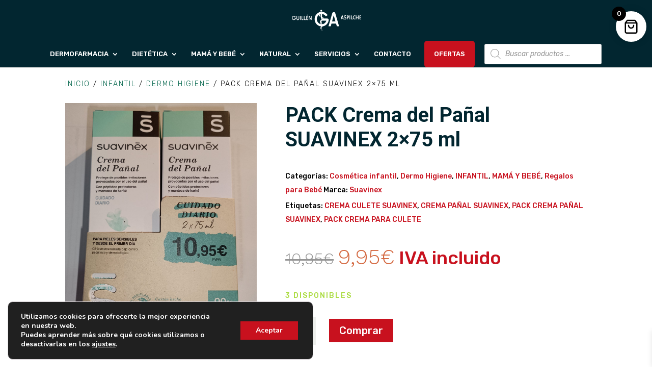

--- FILE ---
content_type: text/html; charset=utf-8
request_url: https://www.google.com/recaptcha/api2/anchor?ar=1&k=6LfwXcgaAAAAALfWmdsZLkqy2jKV1-RfOTqSoVJW&co=aHR0cHM6Ly9mYXJtYWNpYWFzcGlsY2hlYWRyYS5lczo0NDM.&hl=en&v=TkacYOdEJbdB_JjX802TMer9&size=invisible&anchor-ms=20000&execute-ms=15000&cb=g3v9jlsjqh91
body_size: 45230
content:
<!DOCTYPE HTML><html dir="ltr" lang="en"><head><meta http-equiv="Content-Type" content="text/html; charset=UTF-8">
<meta http-equiv="X-UA-Compatible" content="IE=edge">
<title>reCAPTCHA</title>
<style type="text/css">
/* cyrillic-ext */
@font-face {
  font-family: 'Roboto';
  font-style: normal;
  font-weight: 400;
  src: url(//fonts.gstatic.com/s/roboto/v18/KFOmCnqEu92Fr1Mu72xKKTU1Kvnz.woff2) format('woff2');
  unicode-range: U+0460-052F, U+1C80-1C8A, U+20B4, U+2DE0-2DFF, U+A640-A69F, U+FE2E-FE2F;
}
/* cyrillic */
@font-face {
  font-family: 'Roboto';
  font-style: normal;
  font-weight: 400;
  src: url(//fonts.gstatic.com/s/roboto/v18/KFOmCnqEu92Fr1Mu5mxKKTU1Kvnz.woff2) format('woff2');
  unicode-range: U+0301, U+0400-045F, U+0490-0491, U+04B0-04B1, U+2116;
}
/* greek-ext */
@font-face {
  font-family: 'Roboto';
  font-style: normal;
  font-weight: 400;
  src: url(//fonts.gstatic.com/s/roboto/v18/KFOmCnqEu92Fr1Mu7mxKKTU1Kvnz.woff2) format('woff2');
  unicode-range: U+1F00-1FFF;
}
/* greek */
@font-face {
  font-family: 'Roboto';
  font-style: normal;
  font-weight: 400;
  src: url(//fonts.gstatic.com/s/roboto/v18/KFOmCnqEu92Fr1Mu4WxKKTU1Kvnz.woff2) format('woff2');
  unicode-range: U+0370-0377, U+037A-037F, U+0384-038A, U+038C, U+038E-03A1, U+03A3-03FF;
}
/* vietnamese */
@font-face {
  font-family: 'Roboto';
  font-style: normal;
  font-weight: 400;
  src: url(//fonts.gstatic.com/s/roboto/v18/KFOmCnqEu92Fr1Mu7WxKKTU1Kvnz.woff2) format('woff2');
  unicode-range: U+0102-0103, U+0110-0111, U+0128-0129, U+0168-0169, U+01A0-01A1, U+01AF-01B0, U+0300-0301, U+0303-0304, U+0308-0309, U+0323, U+0329, U+1EA0-1EF9, U+20AB;
}
/* latin-ext */
@font-face {
  font-family: 'Roboto';
  font-style: normal;
  font-weight: 400;
  src: url(//fonts.gstatic.com/s/roboto/v18/KFOmCnqEu92Fr1Mu7GxKKTU1Kvnz.woff2) format('woff2');
  unicode-range: U+0100-02BA, U+02BD-02C5, U+02C7-02CC, U+02CE-02D7, U+02DD-02FF, U+0304, U+0308, U+0329, U+1D00-1DBF, U+1E00-1E9F, U+1EF2-1EFF, U+2020, U+20A0-20AB, U+20AD-20C0, U+2113, U+2C60-2C7F, U+A720-A7FF;
}
/* latin */
@font-face {
  font-family: 'Roboto';
  font-style: normal;
  font-weight: 400;
  src: url(//fonts.gstatic.com/s/roboto/v18/KFOmCnqEu92Fr1Mu4mxKKTU1Kg.woff2) format('woff2');
  unicode-range: U+0000-00FF, U+0131, U+0152-0153, U+02BB-02BC, U+02C6, U+02DA, U+02DC, U+0304, U+0308, U+0329, U+2000-206F, U+20AC, U+2122, U+2191, U+2193, U+2212, U+2215, U+FEFF, U+FFFD;
}
/* cyrillic-ext */
@font-face {
  font-family: 'Roboto';
  font-style: normal;
  font-weight: 500;
  src: url(//fonts.gstatic.com/s/roboto/v18/KFOlCnqEu92Fr1MmEU9fCRc4AMP6lbBP.woff2) format('woff2');
  unicode-range: U+0460-052F, U+1C80-1C8A, U+20B4, U+2DE0-2DFF, U+A640-A69F, U+FE2E-FE2F;
}
/* cyrillic */
@font-face {
  font-family: 'Roboto';
  font-style: normal;
  font-weight: 500;
  src: url(//fonts.gstatic.com/s/roboto/v18/KFOlCnqEu92Fr1MmEU9fABc4AMP6lbBP.woff2) format('woff2');
  unicode-range: U+0301, U+0400-045F, U+0490-0491, U+04B0-04B1, U+2116;
}
/* greek-ext */
@font-face {
  font-family: 'Roboto';
  font-style: normal;
  font-weight: 500;
  src: url(//fonts.gstatic.com/s/roboto/v18/KFOlCnqEu92Fr1MmEU9fCBc4AMP6lbBP.woff2) format('woff2');
  unicode-range: U+1F00-1FFF;
}
/* greek */
@font-face {
  font-family: 'Roboto';
  font-style: normal;
  font-weight: 500;
  src: url(//fonts.gstatic.com/s/roboto/v18/KFOlCnqEu92Fr1MmEU9fBxc4AMP6lbBP.woff2) format('woff2');
  unicode-range: U+0370-0377, U+037A-037F, U+0384-038A, U+038C, U+038E-03A1, U+03A3-03FF;
}
/* vietnamese */
@font-face {
  font-family: 'Roboto';
  font-style: normal;
  font-weight: 500;
  src: url(//fonts.gstatic.com/s/roboto/v18/KFOlCnqEu92Fr1MmEU9fCxc4AMP6lbBP.woff2) format('woff2');
  unicode-range: U+0102-0103, U+0110-0111, U+0128-0129, U+0168-0169, U+01A0-01A1, U+01AF-01B0, U+0300-0301, U+0303-0304, U+0308-0309, U+0323, U+0329, U+1EA0-1EF9, U+20AB;
}
/* latin-ext */
@font-face {
  font-family: 'Roboto';
  font-style: normal;
  font-weight: 500;
  src: url(//fonts.gstatic.com/s/roboto/v18/KFOlCnqEu92Fr1MmEU9fChc4AMP6lbBP.woff2) format('woff2');
  unicode-range: U+0100-02BA, U+02BD-02C5, U+02C7-02CC, U+02CE-02D7, U+02DD-02FF, U+0304, U+0308, U+0329, U+1D00-1DBF, U+1E00-1E9F, U+1EF2-1EFF, U+2020, U+20A0-20AB, U+20AD-20C0, U+2113, U+2C60-2C7F, U+A720-A7FF;
}
/* latin */
@font-face {
  font-family: 'Roboto';
  font-style: normal;
  font-weight: 500;
  src: url(//fonts.gstatic.com/s/roboto/v18/KFOlCnqEu92Fr1MmEU9fBBc4AMP6lQ.woff2) format('woff2');
  unicode-range: U+0000-00FF, U+0131, U+0152-0153, U+02BB-02BC, U+02C6, U+02DA, U+02DC, U+0304, U+0308, U+0329, U+2000-206F, U+20AC, U+2122, U+2191, U+2193, U+2212, U+2215, U+FEFF, U+FFFD;
}
/* cyrillic-ext */
@font-face {
  font-family: 'Roboto';
  font-style: normal;
  font-weight: 900;
  src: url(//fonts.gstatic.com/s/roboto/v18/KFOlCnqEu92Fr1MmYUtfCRc4AMP6lbBP.woff2) format('woff2');
  unicode-range: U+0460-052F, U+1C80-1C8A, U+20B4, U+2DE0-2DFF, U+A640-A69F, U+FE2E-FE2F;
}
/* cyrillic */
@font-face {
  font-family: 'Roboto';
  font-style: normal;
  font-weight: 900;
  src: url(//fonts.gstatic.com/s/roboto/v18/KFOlCnqEu92Fr1MmYUtfABc4AMP6lbBP.woff2) format('woff2');
  unicode-range: U+0301, U+0400-045F, U+0490-0491, U+04B0-04B1, U+2116;
}
/* greek-ext */
@font-face {
  font-family: 'Roboto';
  font-style: normal;
  font-weight: 900;
  src: url(//fonts.gstatic.com/s/roboto/v18/KFOlCnqEu92Fr1MmYUtfCBc4AMP6lbBP.woff2) format('woff2');
  unicode-range: U+1F00-1FFF;
}
/* greek */
@font-face {
  font-family: 'Roboto';
  font-style: normal;
  font-weight: 900;
  src: url(//fonts.gstatic.com/s/roboto/v18/KFOlCnqEu92Fr1MmYUtfBxc4AMP6lbBP.woff2) format('woff2');
  unicode-range: U+0370-0377, U+037A-037F, U+0384-038A, U+038C, U+038E-03A1, U+03A3-03FF;
}
/* vietnamese */
@font-face {
  font-family: 'Roboto';
  font-style: normal;
  font-weight: 900;
  src: url(//fonts.gstatic.com/s/roboto/v18/KFOlCnqEu92Fr1MmYUtfCxc4AMP6lbBP.woff2) format('woff2');
  unicode-range: U+0102-0103, U+0110-0111, U+0128-0129, U+0168-0169, U+01A0-01A1, U+01AF-01B0, U+0300-0301, U+0303-0304, U+0308-0309, U+0323, U+0329, U+1EA0-1EF9, U+20AB;
}
/* latin-ext */
@font-face {
  font-family: 'Roboto';
  font-style: normal;
  font-weight: 900;
  src: url(//fonts.gstatic.com/s/roboto/v18/KFOlCnqEu92Fr1MmYUtfChc4AMP6lbBP.woff2) format('woff2');
  unicode-range: U+0100-02BA, U+02BD-02C5, U+02C7-02CC, U+02CE-02D7, U+02DD-02FF, U+0304, U+0308, U+0329, U+1D00-1DBF, U+1E00-1E9F, U+1EF2-1EFF, U+2020, U+20A0-20AB, U+20AD-20C0, U+2113, U+2C60-2C7F, U+A720-A7FF;
}
/* latin */
@font-face {
  font-family: 'Roboto';
  font-style: normal;
  font-weight: 900;
  src: url(//fonts.gstatic.com/s/roboto/v18/KFOlCnqEu92Fr1MmYUtfBBc4AMP6lQ.woff2) format('woff2');
  unicode-range: U+0000-00FF, U+0131, U+0152-0153, U+02BB-02BC, U+02C6, U+02DA, U+02DC, U+0304, U+0308, U+0329, U+2000-206F, U+20AC, U+2122, U+2191, U+2193, U+2212, U+2215, U+FEFF, U+FFFD;
}

</style>
<link rel="stylesheet" type="text/css" href="https://www.gstatic.com/recaptcha/releases/TkacYOdEJbdB_JjX802TMer9/styles__ltr.css">
<script nonce="djy45ESBk5zlw4Xkd78HIQ" type="text/javascript">window['__recaptcha_api'] = 'https://www.google.com/recaptcha/api2/';</script>
<script type="text/javascript" src="https://www.gstatic.com/recaptcha/releases/TkacYOdEJbdB_JjX802TMer9/recaptcha__en.js" nonce="djy45ESBk5zlw4Xkd78HIQ">
      
    </script></head>
<body><div id="rc-anchor-alert" class="rc-anchor-alert"></div>
<input type="hidden" id="recaptcha-token" value="[base64]">
<script type="text/javascript" nonce="djy45ESBk5zlw4Xkd78HIQ">
      recaptcha.anchor.Main.init("[\x22ainput\x22,[\x22bgdata\x22,\x22\x22,\[base64]/[base64]/[base64]/eihOLHUpOkYoTiwwLFt3LDIxLG1dKSxwKHUsZmFsc2UsTixmYWxzZSl9Y2F0Y2goYil7ayhOLDI5MCk/[base64]/[base64]/Sy5MKCk6Sy5UKSxoKS1LLlQsYj4+MTQpPjAsSy51JiYoSy51Xj0oSy5vKzE+PjIpKihiPDwyKSksSy5vKSsxPj4yIT0wfHxLLlYsbXx8ZClLLko9MCxLLlQ9aDtpZighZClyZXR1cm4gZmFsc2U7aWYoaC1LLkg8KEsuTj5LLkYmJihLLkY9Sy5OKSxLLk4tKE4/MjU1Ono/NToyKSkpcmV0dXJuIGZhbHNlO3JldHVybiEoSy52PSh0KEssMjY3LChOPWsoSywoSy50TD11LHo/NDcyOjI2NykpLEsuQSkpLEsuUC5wdXNoKFtKRCxOLHo/[base64]/[base64]/bmV3IFhbZl0oQlswXSk6Vz09Mj9uZXcgWFtmXShCWzBdLEJbMV0pOlc9PTM/bmV3IFhbZl0oQlswXSxCWzFdLEJbMl0pOlc9PTQ/[base64]/[base64]/[base64]/[base64]/[base64]\\u003d\\u003d\x22,\[base64]\\u003d\\u003d\x22,\x22w43Cky5PwoHDqSfCmMK5TMKQw5vCiS1cw45fNsOYw4V5OVXCqXBHc8OGwq/DtsOMw5zClBJqwqg3NTXDqSrCnnTDlsOxWBs9w5rDgsOkw6/Dn8KxwovCgcOYAQzCrMK0w6XDqnYGwoHClXHDs8OWZcKXwoDCjMK0dw7Dm13CqcKcHsKowqzClWRmw7LCmcOow717MMKzAU/[base64]/Dj2IOR8KwUQnCusO3JE5yFkfDt8Oawq/CkxQEd8Oew6TCpw9QFVnDmxjDlX8qwqt3IsK9w5fCm8KbPTEWw4LCphzCkBNdwqs/[base64]/DWfDth/Cn8KJZhrDlcOVwrjCrS8ZQMOuV8O9w7AjdcO+w6/CpC4xw57ClsOjLiPDvSjCqcKTw4XDsyrDlkURR8KKOBvDnWDCusOvw6EabcK7bQU2YsKfw7PClxzDg8KCCMOhw7nDrcKPwqcnQj/CnlLDoS46w7BFwr7DqsKaw73CtcK4w5bDuAhSUsKqd3MAcErDrGo4wpXDt2/[base64]/CmFgTw5nDtcO/wrbCuMKCw4LDpcKewqU7wpjDhgoiwpAICRZxV8K/w4XDpwjCmAjCiAV/w6DCv8KJVm3CiB9ISn/Ct0nCk2Avwp1Fw6jDuMKhwpjDm0LDnMKtw5zClMKpw7VkD8OQO8OoHgV4HX0EfsK1w6txw4NUwoogw4kdw406w5cFw73DrMOsNzUXwpFJWyrDk8K1PMK8w5HCn8KyA8OVF3bDoGHCp8K0ay/CssKfw6DClMODb8O7RMKpAsKkZDLDisK2djwOwqt3HcOowrA/w5/DrcK3Hj5jwo4AWsKNbsK1OynDj2LDucKcKsOSFMOIYsK2ekkdw4EAwr0Nw5oGYsORw7/CnELDm8Ojw4XCssKgwqzCvcKMw4fCncOSw4jDojJBXm94dMK7wowMNXnChAjDlhrCq8KpOcKew48JUcKKCsKlfcKedFd7dcOdMktAMizCrRPDjApDFcONw4HDmsOewrEYOnPDjgYjwqPDhU3CsWZ/wovDtMKgNhnDrUPCtMOMNjzCj1vCssOZBsOnc8KGw6XDkMK2wq0bw5zChcOxdA/CmTDCmVfDg0ZCwoHChXhVeEQ/McO5T8KPw7fDl8KoO8OCwrE2JMOIwo/CjsKtw4bDpMKWwofCghTCri3CnmdPJUzDtBXCgQzCicKmDcKUTRE6cCjDh8OQCXHCtcO5w7/DtcKmGwJow6TDgB7DkMO/w6hjw5JpEMKdAMOnd8KKD3TDh1/Cs8KpGGZhwrRxwr1zw4bDoms2PWt1TMKow6cYPHLDnsKaccKrAcKaw55aw47DqSPCmF7CjCXDnMKoIMKjAWhLGDJiWcK9DcOyPcOHJGAfw5HDtXrCvMKJAcKDwovDoMKwwrw5ccO/wpjDohXDt8KXwqPCqlZswr9uwqvDvcKjw5/DiT7DnSl7wq7CncOcwoEEwoPDum4IwrLCvS9cHsOTb8OZw4l1wqpwwpTClcKJGB9Bwq8Mw6/[base64]/CtXlMwpEOZMKCw5RxcsOXH1HDrlTCkiQlScK5UVbCtcKxwrjCj2/[base64]/DuMKRDiPDk8O2wpHDnQcwwrp/wqJ6HMKSU10RbHYBw7tFw6DDryd5EsOHGsK7KMOXw4PDpcO/[base64]/Gglkw7LDqMKSXcOeasO1wqxOwrXDq0vCkMKmAhDDvF/Dt8O6wqYyJRjDqxBEwqhVwrYULH/DncKsw5A6KnrCsMKbUw/[base64]/DiVfDjsKNw53Dg8OQwrfDky7DmsO3SA/[base64]/CosKdwqIaYsOgBXHDsMKgcmzCksOww7NEUMKdWcKCYcKBZMKzwopDwqjCmD8Lw6Fnw5DDhzBmwq7Cs2g/[base64]/PkHDvMO0wq7CjMOcWMKbJcOLwpsSw41pahfDh8KAwp3CjiYtf3LCkMO5UsKuw5gLwqHCv1dME8OPYMOpY0/DnBYCFHnCvXjDicOGwrEAQcKYXMKFw6FqCsKCOsOQw6LCs2XDksKpw6oyecO0Syg7HMOAw4/CgsOLw4XCsHZQw4JFwp3CkmYCLgR/[base64]/w7DDnhDCkn4Tw4TCg0JPQWs3UQbDkHsPFMOlTnnDusO9AcO8wqdnH8KRwqvCk8Kaw4DDhxvCnFQbMng2BnJlw4TDhSEVeCPCk052wpbCjMOyw5BiPsOLwrfDlhs0X8KZQzXCtErDgXMwwqrClMKuHz9rw6PDgx/CkMOdJ8KRw7Abwpkzw41Hf8ORAcOmw77DtcKWLAJcw7rDrsKLw7AyZcOEw6TDjDPChsOpwr8iwpbDpcKTwp7CoMKfw4zCj8KXw4MKw5rDscK5M24aEcOlwonDoMOTwooNHgpuwq10Rh7Cmi7DiMKLw6XDtsKufcKdYDXDoHQrwqgFw6t7wobCjRjDnsO/eRDDnkPDuMOgwqrDpRbDlFrCpsOqwoFbNgvClzAZwp5/w5xdw7ZpLMOxLw1Xw7DChcOKw43CnCHCqijClX7Co0zCkDZTBMOAL2NsHsOfwqvDn3Bmw6vCrCjCtsKsc8KocmvDh8Ovwr/CiS3ClDAYw77CrRABdUESwq96EsKvBsKYw6nCmnvCumnCu8Kja8K8DTdbTxIOw5DDrcKAw6fCsEJCXTvDlQAFVsOHdD1EfhnDuV3DiCJTwrc/wo9wQ8KzwrZJw4ADwr1TdcOHTE8WFhXDoXfCrS0rdCE6Ag/DpMKow5E+w4DDk8OFw5JxwrXCh8K2MwUkwrHCnhbCt1BJd8OxVsKSwpvDgMKswqvCq8K5fVrDnMOxS2/DpCN2dG5iwoNmwpAmw4PDmsKiwo3CmcKlwogNai3DsFsrw6jCt8O5WQNmwoN5w4dFw6TCusKyw6nCt8OSeTdvwpAPwqFkTRTCpcKtw4Z6wrpAwp8nazrDgMKxN20AJC3CkMK7HMOkwojDoMKKbMKew64cIcKswow9wr/Dq8KQdH8FwoE8w5F0wp0ww6vDpMK8W8K6wpJeJxbCpk87w44ZUQIBwq8Dw6TDssOrwpLDjMKHwqYnwrNbHn3DiMKPwq/DnHnCg8OgZMKnwrjCgMKPUMOKDcKudnfDtMO1ainDgcKvP8OLY0TCqMO/NcOvw5ZQesOZw7jCqFNqwrknQwgdwp3CsXjDksODwrvDmcKiDUVfwqHDkMKBwrnDvmLCtg1SwqhXV8K6McO3woXCmcOZwqPCjF7CqsOTLMKVD8Kzwo3DoE9vaWNVVcKPc8KGMMKowqfCgsKOw6oAw6V3wrTCvCE6wrjCv2/DoH3Cr2DCuVUkw6XCnMKTP8KGw5tZaBgAwrbCiMO0JX7CnHdSwpIcw6cgaMKeZUQOZsKcD0rDgDRkwpQmwq3DucOfWMOGMMOUwrYqw5DCjMK/PMKwWsKMEMKhLBt5woXCrcKddg3Cu3jCv8OaWXReRSg6XjHDhsO3Y8ODwoNUDcKiwp5IAnrCnSPCrizCjn/CqcKzcxnDocOhHMKAw70GeMKuP07Cj8KLMCoAUsKhNwwqw5JkdsK9ezbDjMOTw7fCkzNXBcKaQUhgwrkNw5/Dl8ODKMKjA8OOw5xqw4/DhsKlw43Cpl0lCcKrwqxAwqPDtAEXw6nDkhrCmsK0woN+wr/[base64]/DuBcDVcK7wrp8CCTCn8OnwpzCgnTCtsORw5TCi3pyAz/DuDfDtMKSwpZ5w6HCrntvwp3DqGEpw4HCgWguKMK8Z8KhIMKEwrxGw7HDssO/OXjDrzXCiDbCnWDDrEXDskrCkCXCnMKLFsKrOMK6R8Odf3rCkSJiwrTCuDczBkxCNizDpXDCrkXCocKIel9swqNBwrNcw5zDgcO+e0Qzw6nCq8KjwrTDp8K5wrXDtcOXSVzCkR0gCMOTwrfDgEEXwp53di/[base64]/DksOHW8O7w4PDk8KFw5JTCcKdccOnw5cgw6Isw4tYwrN2w5fDrcO0w7/DiER5GsKvDsKJw7hnwovCiMKww64bcmdxw4DDp25fKCjCpG8gPsKIwrQ/wrzCizZ1wqXCpgnDi8OPwojDj8Otw5DDusKfw5ROUcKVCgnCk8OnAsKZdcKYwrwtw4LDsCwnw6zDrS1sw43DqE9/ViLDvWXCi8KNwo7DhcO2w7NANzN6wrbCoMO5QsK1w51YwpfCmMOjw7XDncKpLsK8w4rDjVoFw7kuQ0kVwrQ3fcO6ZSV1w59xwrrCujoYwqfCjMKsJ3ITQQLDhhvCjMOQw5nCosK+wrhUCHVNwpfDnXjCqsKgYkhnwqnCscKzw5s/[base64]/[base64]/wo7DjxxSLMKcwrLDoMKrP8OEwpoNw5rCtxYTw6sfScKewqjCjsOubMOjXXjCsWMQUR5mUgHCrx/ClMK/TXgHwp/DunF1wqDDicKmw7HDvsORXlfCgAzDghfCoHRaZ8OfOysJwpTCvsO+DMOVN2svWcKDw7QFw5nCn8ODdMK1RkzDgxvCqsKUMsOGOsKcw4Qyw4PClCw7YcKSw7AOwpRtwpRUw61Sw7ciwrrDrcKzB0rDpntFYQLCpmrCmhgUWxkEwo5yw6fDk8OHw60zVcKpaEZ/OMKWCcKKT8KqwoRjwoZ3ccOdGEhWwpvCisOMwpjDsilfBWPClQdiJcKGS1/[base64]/UDLDkMKAJRPCtcKSG8Kzw75XPRzCjC5KKyHChms3wpBswoPCvGAcw6dHFMKfCw00B8KWwpcWwpxaCTRgPcKsw7MPYMOudMKpJcKtfhXCucO7w59pw7LDlsKCw7DDqcObFwDDssKfE8OUHcKpOHvDuwPDvMOTw53Cs8Kow6BRwq7DtMOxw4zCkMOCWldGF8OswoFowo/[base64]/w5dCPsKKHiTCgVZSwo0GY8O7A8KuwqUBw43DisOaWsO6CMOwGWMew5HDksKNbQZNVcODw7I+wpvDm3XDoFLDv8KAwq4bewA+QnU0woBDw5I8w7BCw71OKFgNImHChAQ9wp9kwodyw7jClsOXw7fDtAvCpMK6SDvDhzDDu8ONwoRowpFMQTvDmMOhIB0/bVplEBDClVg7w63CkcKEP8O0R8OnWn0EwpwVwr7DqcOPw6huEMOOw4tte8Oew4gRw4kMORAzw4/CgsOKwpjCvMOkUMOqw4oPwqPCtMOvwqpfwrtGwrDDs25KXgfDjcKbesK+w4RYFMOqV8K1PW3Dp8OrL2kPwoDCtsKlT8O+MmnCm0zCnsKZasOkF8OXRMKxwohTw7LCkmpaw5FkTcOEwoDCmMOXdgBhw77CrsK/L8KLb09kwpE3U8OTwrJhAcKxbMOFwr4Ww6LCqXweK8K/[base64]/csKAUsKJw75xU0FOw6xYw4bCpRbDtcK4wohYZX/ChsKsem3DhyEJw4J4ETB3Ax1ewq3Dg8Ocw7fCncKkw7vDh0HCuVNpG8O0wrFAZ8KzbW7CkWVPwoPClsOBwoHCmMKTw4HDqCHDiAfDp8O9w4YLwozChMKod3RsM8Kzw77DlC/DtXzCu0PClMOtFU9GOHpdRF1/wqE/w6wPw7rCjsK9wrlBw6TDunrCkUHDnz4ZBcKULkNXI8K0T8K1wonDpcOFeBZRwqTDr8KJwqhUw7HDqMKlQUXDj8KFcVrDvkwXwpwhVcKGQE5Cw5ggwroEwrTDkCLChApAw7nDoMK8w5t+WMOEwpvDucKlwrvDtXfCgSATeQ/CucOqSAsrw791wqhSw6/[base64]/Cs8OlBsOdw6jDp8KsUBPCpx3DicOCwokBMCYiw4QawoBww7LCn2HDuh4OP8ODaxkNwpvCjSrDg8OxcMKBUcOVFsOlw73CscK8w4Z4KW55w6zDrsOOw6PCjMK9w6JwOMKbTMOew65jwrXDkWbCp8KWw4/CmFbDk11ibjjDt8KJw7I8w4vDgHXCl8OZYsOWMMKSw6fDscOPw7VXwrnDrR/CmMK7wqPCjkPCucOIN8OmGsOGPRXCtsKqacKuJE5Lwqlew5fDtX/Dt8Oww41gwr0KX1www4/DhsOtw4fDusOvwoXDnMKnw6Q9wqBpHcKTUsOlw5PCt8O9w5HDksKVwoUvwrrDhXlUeUcTcsOQw6cpw6LCul7DgiTDnMKBwpbDi0rDvcKawpRXw5zCglLDpiVEw65VQ8KtV8OFV3HDhsKYwqkqCcKDfBcQSMOGwp83w47DigfDk8Kzwq4/FAx+w498R0Rww45tb8OyDmXDrsKtSVDDg8KNFcKUYznDvgHDtsOzw5rChcOJPjBrwpUCwqNrPF1qNcOdCcKqwobCs8OBHlLDuMO2wrQHwqE3w7V/woXCkcKvSMOTw4nDhXHCnGHCn8KweMKCAyxIw6bCosO7w5XCkh1pwrrClsKVw4xqMMOvN8KoKcOTUVd+ZMOLw57Ch3gse8OkCF4cZQnCvEDDjsKvGFVswr3DmWB3wrh4KA/[base64]/DrDLDucOKwp5gFcOFHcKbN8KyKyLDkMOsFMOuJsOjaMKpwpPDtMO+UCt2wpjCocO+FxXCmMKdNMO5O8Ofw685wqdlTcORwpDDs8KwPcOzJw7Ctn/ClMOVw6sWwq1Uw7tfw6HCkAPDqFHCn2HCmAbDgsOId8OmwqbCrcOww73DmcOfw5DDnWcMEMOLZ1nDiwY/w7jCs2BXw6R6Y1fCvknCuXXCo8ObdMODCMOCc8O6bykDAXAFw6p8DcKbw4TCpGQ2w4spw6TDocK/P8Kzw6NRw7bDvRPCqTwBEjbDgVPCiG0+w7I6wrJXTjjCg8O/[base64]/[base64]/Dk8OYw7NwPWvCksKvOMOfwojCqH1MwqjChcOcwq0TKMORwrJVXsKJGx3Ch8OpfhzDq3fDiSTCiTzCl8Ojw60Ew67DsEpgTSdWw7HCn0rDkAlrCEQdD8OEZMKoc2/DkMOAPkwsWz7Dum3DvcOfw516wr/DvcK4w6QFw4I7w4bCqhjDn8K0cF3Cpn3CqmwNw4vDv8ODw75rX8O+w73Clwdhw4nDp8OTw4I6w43CizhwdsOgGgTDl8KDZ8KIw5YzwpkWBiTCvMK0L2zDsERuwqBtVcKywoHCpDvDl8Kuwptnw4DDshkHwoQkw7DDiSjDgF3CucKgw6HCuzrCu8KCwq/ClMOpwqwxw67DrCpvX1NLwqZtdsKjYcKKKcODwrxdchTCoXPDmSbDn8KrGm/DhcK7wqzCqQwUw4XCnMOqBAnCknlUYcKdZB3Dsk4KEXZ7N8O9C1QmWGHDmk/[base64]/wovDtcKif3EJwovCvCQOw5rCmUTCqEocYlXCi8KNw7bCshdTw7fDv8KLJmVYw6/[base64]/CjMOGVCo6w5rCoEwYG8KXw6LCpcOewqBSQDDCpsKqAcKlBjHDsHfDpkfDrsOBFQrDj13CnGPDjMOdw5fDil1IFGwkLgkBVcOkRMKow7zDs1XDknhWw4DCqURWDkPDnh/[base64]/CjMOgw7TDnxPCjU/CsMK0wprDo8KWTcOkw7RuBDYbRXTDlQPCnGQAw4XDvMOiBgk4EMKFwrvCtHLDrzVCwq7CuF1XKsOAM3nDmHDCo8KEFcKFBw3Dq8K8UsKZG8O6w4fCtQBqHhLDsz4Swop5w5rDncKSHMOgNcKLN8KNw4LDucKEw4lzw4MGwqzDlEzCtUUcfGk4w48/w6nChBV+XnttTSFgwrIEd2d2H8OZwoPDnHrCkwpXLsOYw592w7sPwqXCoMOJwpcTJkLCsMKvL3TCuVoRwqR/wrfCncKEUMKpwqxRwojCrGJvCsOlw6DDhE/[base64]/[base64]/CqhRTccOGw4FIHnErwrnCjsKMKGTCs00lZDdOX8OvacOKwoDClcOMw6oyU8O/[base64]/[base64]/[base64]/DpnbCgV/CvMOYJcKNwqUCGy3DgsOUwoxWJirDrsKLw5zDljzCh8OTw4nCn8OEZ1Ioc8OLAVPChMOcw5FCO8KTw5EWwrsAw7PCnMO7PVHCq8K3SiA1VcOjwrYqRX1QTG7CmUHCgH8awoQpwp1pLl9HGcO4wpVLCA3CiQPDjUcNw4N+dyjCm8OHf0/Dg8KVQUXDtcKIwr1qSX4BZxALXBzCpMOIw6bCokvCjMOqFcOJwpgCw4QKF8ORw51iwpDCqMObP8Kvw5plwo5gWcK6IMOsw7oHB8K6B8KgwpFFwoh0TQV5BU82W8K/wpPDuQXCh1kwLUvDucKDwpTDq8Kpwp7Do8KMfw0IwpZjFMOQDk/[base64]/ccKbDcOXw6IrUCgOw4oew5c6LT0ePnfDrH9/UsKOdixaZkd+wo1GesKvwp3CvcOEe0Q+wpdjDMKbNsOmwq8LWFfCsmsXR8OvJjjDu8OIS8OewrRfA8KAw5zDgiAwwqsBwrhARsKNIyLCr8OoPcKDwpXDncOAwrw6bW3CtALDrSkJwowRw5rCqcKJfk3DkcOCHW/DpsO3asKnWyPCvxRuw5FPw6/CoT8tH8OVMAYlwqYgZMKPwo/DtR7ClkbCqX3CpsOuwo7CkMKEH8KAWXkuw6ZdQBFtY8OXQG/DvcOYBMOpwpMEM3/CjiQtXwPCgsKmw6h9esK5EXJcw5F3wrE0woJQw63CnyvCs8KOJzMwNMO7RMKtJMKDfWwNwrrDgEEIw7QTRwTCl8K5wrs5QFBww4QGwr7CjcKzBMKZAS4ERHzCgMKdWMO7dcOwVFwtIGPDisKRTsOpw7/DsCHDk31FYU3DsSRNaHIyw6/DtxLDoyTDgHvCrsOjwpPDqMOKGcODI8Okwq1LQHVlQcKWw4vCkcKrbsO7IXxWMsO3w59Ww6/DoExPwpjDncOCwpECwpFww7PCnibCm0LDkxPCl8OvFsKOSBATwpbDlXrCryQMWW3Cug7Ck8Oywr7DjcOVb15CwrPCmsKvRWPDicOkw68Fw4JKIcKnN8OZHMKpwolzUsO6w6hGw6nDglpYMTxzP8O7w65sC8O5YRAjLlANaMKKYsOVwqMyw7o9wqt/JsO+csKkIsOxWW/CkDF7w5dHw5vCqcKDSRFrR8KvwrUwClrDskDCoyfDtQ1bIjfDrywxT8KnJsKDTXPCvsKWwojCkG3CpMOzw547e2kMwrkswqPCqWRewr/[base64]/Ax00ecOtw5AYQcO6wphcwpA0Rhs0woDDp2xBwpHDsn/DvMKDG8Kcwp91QcKzH8OxXsOkwqnDnm1YwojCu8O6w7s7w4PDtMOsw4DCt1jChMO5w7YhJDXDj8O1WBh5BMK5w4g/[base64]/CjMKMdcKJw5kkw77Dr8KcMMOIw5TCtRXCiC7DtTU/wosiJsOLw7DDjcKXw5vDniTDmx55E8KJdTh+w6nDrsOsQMO4w7wqw4xDw5XDhHPDksOfHcOJRVhOwqAbw4QJa1QSwq9Pw4HCnQFow7ZYe8OpwqvDjsO0wohdZsOlVy9Owp52YcO7w6XDsi/Dh0giNQ1nwrs+wrXDoMKtw5zDksKSw7bDt8KjZcONwpbDp1sSEsKIT8KzwpN2w5HDvsOiZlrDp8OBPQvCksOHesOoBQx0w4/CqwLDgHnDncKnw7XDtsKnXnZ6PMOOw6x8W25BwoTCrR0wb8Kyw6/CjsKxPWHDrS1vZRPCnRzDksK/wpbCvSbCpcKHw7XCkFfCjSDDjnwyTcOICH4iPUnDk2V0SX4MwpnCksOWKXFAWzfCqsOGwqsPLyYECDnCjcKCwovDksKnw7LCliTDhMKVw6/Ck15VwobDv8OAw4bCo8KKcSDDtsKSwowyw5E9wrLCh8Kmw7VJw4FKHj8cGsOPEgDDvATCucKeWMOIasOqwonDtMOZcMOkw6wfWMOHO0fDswQxw4J5QcOuXcO3RUkow44yFMKWS3DDvsKDKQTDv8KSUsOMRUbDn1c0R3rCrxbDtydeDMOpJldKw7/DixfCk8O7wq8kw5Jmwo3DmMO+wpdHVkTDjcOhwo3CnEfDpMKtQcKBw5bCk2bCjkLDt8OKw7TDtiRuGcK6OgfCiBrDrMOVw4XCuQgWclPDjkHDlMOiLsKew6TDpSjChFPCgldRw7vDqMOvUHzDmDYcfzvDvsOLbsOxFirDqxLDlMKmecOzPcOgw7DCrUMKw7rCtcK/Thdnw4fDpALDkFN9wpEVwoTDmWdfLSLCmWvDgSQWd2fCkSLCkXfCiDPChztMM1sYJ0LCigogEDkdwqJvQ8O/dm9bX3PDu2xJwp1vAMObT8OHBm4uZMOZw5rCgGpvMsK9Q8OIZcKTw4Bkw6h/w7jCqkAowqE6wqXDjCnCjcOMKELDtiYzw7vDg8O9w5xJwqlLwrJSTcKGwoUZwrXDuk/[base64]/CsHZZwqZSwqLDjVMuwpzDqR3Do3nClMKeexnDp0TCnAoZXgvCqMOqZGxMw6PDnhDDhwvDl3hFw7/[base64]/McOCYUEYwoXDqMKdw5PCh8OswoQsw7vDiMOjP8Kyw6XCpsO8SAAnw4XCkXfCmTjCu27Cuh3Ch3rCgHMNUGIAwr16wpzDrkRvwqfCv8OWwrfDq8O5wooawrA5AcOewpxAMFUuw7heH8Oswr4/w601LEUlw5Iveg3CnsOFNz1VwqHCoyvDncKcw5/ChMOgw63DtcKCOcKvY8K7wo97AClNDhjCscKYE8KIY8KMcMKMwp/DvEHDmxTDjVBaZ1BpQMKHVC3CjgfDiEnDkcOcK8OaNsOgwpgKSAvCr8Opw6TDgsKwAcKrwpR/[base64]/DtMKYQCjDhRBkwrBbwqnCq8ORJyzDvsKewoFQw4TCnW/DnGPCmMK+LVZgY8K9NMOtwqvDmMKLAcOhcBM0GiUDw7HCt0bDmsK+wofCkMOxTcKFDgrCkEZiwrLCvcKew7PDj8KvPRbCpl0rwrrCusKfw4FUbjnCuA4Jw7d1w7/DnntALsODHSPDn8ONw5tkMQotc8Kpwo8aw4jCrMOVwqZnwq/DrAIOw4cjHcO0XMODwrVPw5nDnsKDw5jDjFFFOgnDuUBREcONw6rDuj8tM8ORNsKzwqDCoX5YLjbDsMKQKR/CrGUNLsOEw4nDpcKeSEHDpWXCvsKCM8OvLXPDv8OJE8OZwoPDmjBGwr7Cv8OqQcKJfcOrw7jCuAx7HAXDnj3CkE5Gwr4CworCmMKqCMOSbsKUwqpiHEJNw6vCgsKiw7DCncOlwo8mbyl4HsKWGcOGw6ceQUlXw7Vyw6bDnMObwo0Jwr3DqBVOwpzCv1k/w5rDo8OTXHLCjMODw4dOwqLDtzrCnyfDp8KxwpUUworCnHbDu8OKw7oxFcO2ZXrDu8K/[base64]/Dvh3DgFkfwrXCtsOMX8O/N2PCigEtw4x6wpTDpcKNamjCjFdZLsOywoDDusKGQ8Odw4/CiAvDrFYzdsKVcQ9+XcKMXcKUwowtw70GwrHCvMKtw5HCtHcOw4LCsBZPQsO/w6AaJsKkGW4QQsOSw5bDs8Kyw7PCnH3CkMKVwojDuVrCulnDhTfDqsKeBGPDtDTCqi/Dvithwq4owqppwrDDtQQawqfCn3BRw7vDoAvCg1PCuhjDkcK0w7kfw5/DhMKYEgPCgHTDqRlGF0HDpsOCwr3CucO+GsKgw5Y3woXDjxsow5rColhTZMKQw7bChsK9RsOAwp0owpvDocOgW8KQwrDCkSvCv8O/MGcEJVRzwoTChR7CjsKswpxGw5zClsKLw6DCvcKqw6UgJAgSwrkkwp9LPyoJacKsCErCvy1NEMO3w7sWw41zwo/DpB3Dq8OiLUfDvsKMwr9/wrsrDsOVwpbCvHl7BMKRwq1mVXbCrxRUw7vDpDHDpMOcG8KvKMKoF8KEw44UwobDq8OqOMKJwpfDq8KSDmAHwrMOwpjDrcOjYMOmwqNHwrvDlcK+w6B4BmLCk8KLWsOsP8OYUUltw5Nkc00bwrXDpMKrwr9/TcKmB8ONcMKlwqLDmn/CrD1xw77Dj8OzwpXDk3nCgGUtw7YzfkrCggFWbsOuw7hTw4nDmcK9JCoEHMKOIcOxwojCmsKYw6nCrsKyAzHDnMODbsKaw6zDmD7CjcKDI2ptwq8Swo7Dp8KCwqUNJ8KydXnClsKmw4bCh0XDmsOAXcKfwrV5A0QuSyZZLHh7wrTDkMK/Qw01w5rDsWldwoFQFMOyw5/Dn8KgwpbCuR0HVBwjTDdPHGJ9w5rDvA1XWsKXw5kjw4zDiC9nb8OeAcK1Z8K7wqDCnsKGVmFCSBzDmWZ2PcOSAV3CsSMYwr7DpsOaVcKhwqfDrnfDpcKOwo9KwqBLUsKTw5zDtcOow7J0w77DmcKbwpvDsSLClhrChULCr8KMwo/DvDnCksOxwq7CjcOJOERFw6xow58cd8Kac1HDuMKKRHbCtcOlMzPCvDrCusOpW8OJZ0cBw4rCtEcWw60Bwr8uwpTCtjTDucKvFcKkwps/[base64]/eMOyHQkIwp3CicOewrQww6bDgMKyQm/Cg2nCu0cWJ8KGw4sGwofCk10TZmQJNUQ+wqFbOwdwA8OjJXE9DWXCmsOsPsKEwqPDk8OFw7nDtQMmLcKlwp3DhE8aPsOVw75lGWjCvhV6eBhuw7fDjcOuwrnDtGbDjAdaCMKJWFU6woLDnFtgwrfDgx/[base64]/[base64]/[base64]/CocOfV0NIesKvw7rDo8Kdw7rCm8K/Mm7CosO/[base64]/DmQUMCcKySMOhby0Iw7DDhz9dLcK0w7JWw6IGwogewrsGw6DCmsOHTMKzDsO3NHdAw7Z1w4czw5/DjHQiH3bDtUc5BWJEwrtKYRAIwqImWw/[base64]/CvsKlw6jCsH/CowsGw5fDuMKUYcKbw7jCvMKvw7fCv0PDng0cGsOhGWHCvlbDl2s0O8KZLCoyw7VWHy5/P8O9wqHCpMK7c8Kaw67Du3w4w7o/worCpDzDn8OhwoZBwqfDpAjDjTbDmmVvYcOsCxjCk0rDv27CtsOSw4Qrw6LCg8OmGyHCvj8GwqFZDsOCTm3DmyJ9GDvDvsKCZngPwop5w5NxwokOwphrQcO3UMOCw58WwrJ/[base64]/DgsKVR8Oqw4vCjnYQMsKzwpkxUsKfAwJqGcOrwqkvw6IZwr7DiUpZwr3DkDJUWlwrKsOzWigbJgTDvVpJShBQCjoQfWfDlDPDslHCuwzCssKyGxLDlBvDgVhtw6vDgSYiwpc7w4LDu3vDg1VjSVHCn0Y2wqbDvD3Dg8OCfU/DiUp8w6teFWzDg8K7w7hxwobChyZ2WR05wqpuV8OxJiDChMKzw5MfTsKyIsOhw71Rwrx5wqdgw5TDn8KLdTfCvEDCssOhdcKHw5gQw7DCi8Oqw7vDhDjColzDnjsRN8K/w6sbwqs5w7ZxQMOuSMOgwpnDr8OwXx/CjWzDtMOpw7/CoGvCr8KhwqBqwqtEwpFhwotRU8OuXGbCk8OFZE5OdMK6w7VeTXYWw7oDwpzDh35bUcO7wpYHw7paO8OtecKUwo/DvsO+fGPCkzzCnlTDg8OfcMKZwo9FTT/[base64]/w67DusKwworCiMOpw7Niwq4bEU0cbxbDiSBdw40WQMOdwqXCiHbDh8K0fELCh8Kpw7XDisKMPcOWwrjDtsOJw4LClHbCpVpswo/CtMOewpcXw4EQwqnCrsK4wqtnccKIMcKrd8Kyw7rCumQcSmcEwrjCiR0VwrHCvsOyw5dkFMObw5tAw47Cu8OrwqVCwrtoEwNcC8K/w6lawpU4aX/[base64]/Dp8KLw5ZhwoNIw7AjwrApYsOTScO0w4kLw60POh/CrmPCtMOlZsOxcQ0ow6sPMcKRUFzCohgCG8OFK8KYCMKXX8OLwp/DlsOZwrHDk8KvKsOuLsOSw5XCkgcnwpDDrWrDsMKLbhbCsnZUa8OnWsOYw5TDuhUPPMKlMMOYwpQTFMO/SxUyYCTChSQHwpjDv8KKw6x7wog9HVlHJB/CnELDksK9w786cnZTwrrDh0zDtFJuZBcZXcOvwohWJ0BpGsOuw6/[base64]/wrXDs8OnaMO6DsK/w77CmnUFwq5Lw5nDu8KGMcOJPH/Cg8OHwrNpw6zDlsOcw5/[base64]/ChiXCoiMpGwQrXcKOwpfDjcKHbV3CvsKOCcOAU8Odwq/Dg1ILWSt4wrfDr8OYwqlswrLDkmjCnS7DgkMywoDCt0XDlRLDmEwYw7hJPixjw7bCmDrCrcO3w4TCoyDDksO6EcOsB8K8w7QvYG0jw7lpwrgWVQjDtlXDk0rClB/DqDXCvcOxNcKbw7ACwq7CjUjDtcK3wptLwqPDmMKMJnZAK8OtEcKYw4QLwpQpwoUjHRPCkAfDvMOiThrCjMO/YRdXw7p0NcKKw68vw7JqWVIaw6jDkwrDmR/[base64]/CgMOIZSskwoLCv8KPw4zCpMOYAzrCs8K1ZGbCjA3DtHXDmsOhw7PCsANSwp5hU1d0KsKcKzDDhwcueTDDkcKUwo7DtMKjORLDjcOYw4YFG8KewrzDmcOew7rCkcKbX8OQwq58w5Q9wrrClsKowpHCosK1wqPDisKowrfCsFx8JUzCicOaZMKiPUVLw5J7w6/CnsKdwpvClBDCmMOAwojDvwRkE2E3eVzCpUXDo8OIw6Nnw5cXCcKgw5bCn8O4w55/w4tPw6I9wrBUwrFgB8OUVsK+K8O+ccKAw5UbGsOJXMO7woDDlzDCsMOpCnzChcKzw5x7wqNNQ298DSnDiElmwq/CnsOoVnMuwrnCngLDlgwLd8KHc0tvRBUFM8K2URRmMsOxKsOERmDDhMOVOVnDnMKZwqx/QxvClcK4wr7Cg3fDlWPCp3hhw7jCoMKaK8OFW8O+JULDr8Oyb8OIwqLCuRPCmS1iwprCl8KIw6PCuUHDnCHDusO0DsKAOVREO8K7w5XDn8KSwrkbw4DDvcOaW8OEwrRMwqEFbQ/DicK0w5oRQithwrpwLz7CkwXCpQvCtA9Rw7AxbsOywrjDtB4VwrkxESPDin/Cg8O8LW1bwqM+FcK/[base64]/[base64]/DuMONXMKTT8OuBDzCqcKOwrZNX1/DgXg5w71ww4jCoWhAw6NkWGkYMFvCtxdIHcKVEcOjw7B0YsK4w7nCuMObw58iEAbCvcK3w5PDk8K3QsK9BA88P2wjw7Yxw7gsw4ZzwrLCgj/CpcK3w7AgwppUG8OPGyvCrXNwwo3ChMOgwrXCqi7CkXUcdsOzUMK0PcO/R8KwHkPCrikFJRdsY3rDsg9fwpDCvsOtQMK1w55Re8OMd8KAUMKFckcxZDJ7ahzCsWxQwrYzw6nCnUJacMOww6TDq8OlRsKGw5JPWBIvbMK8wprClg/CojvCt8ObaVFlwrURwpRHL8KuUh7Cs8OJw7zCvSXCpGNYw5TCjV7DgxLDggNtwqDCrMOWw7g6wqouWcKZa3zCvcKFQ8ONwrHDsEoGwr/DncOCUjcFB8OcHEVOfsObOTbDqsKDw7rCr3xsbU0ww7XCgcOcw7o0wrLDnGTCsCV9w67CigtMwqoqHDo3RF/CisO1w7/[base64]/Cv8OmBsKffQzClhgEaMK0bcKNw7HCr35BYMOTwrrChcKKw6XClB11w71iG8OLw5EFJkbDog95SXYBw64qwpJfScOMNiV6RsKub2jDkU0dSsKEw71uw5bCh8OCTsKgw6vDg8KwwptjHnHClMKawqnCuEPCjGsgwq8Iw7JKw5jDkG/CjMOLDMKxw4o1TMKtYcKgwrA7PsOiw5wcw6nDt8Kpw7TCkSnCr0B4Y8O4w6MjPB7Cj8OIPMKzUMKfTjAWKV7CtMO2cjMsecOPccOPw4FDBX/[base64]/CnmvDqUvDsR1lwrZvw6RzwrRVfsKMwpTDk8KSGsKYwp3DmTfDgsKC\x22],null,[\x22conf\x22,null,\x226LfwXcgaAAAAALfWmdsZLkqy2jKV1-RfOTqSoVJW\x22,0,null,null,null,0,[21,125,63,73,95,87,41,43,42,83,102,105,109,121],[7668936,766],0,null,null,null,null,0,null,0,null,700,1,null,0,\[base64]/tzcYADoGZWF6dTZkEg4Iiv2INxgAOgVNZklJNBoZCAMSFR0U8JfjNw7/vqUGGcSdCRmc4owCGQ\\u003d\\u003d\x22,0,0,null,null,1,null,0,1],\x22https://farmaciaaspilcheadra.es:443\x22,null,[3,1,1],null,null,null,1,3600,[\x22https://www.google.com/intl/en/policies/privacy/\x22,\x22https://www.google.com/intl/en/policies/terms/\x22],\x22XeGwOpUVC7XyjTx3ZoGomuwBpv7I9TuXNxjebk330E4\\u003d\x22,1,0,null,1,1763098957383,0,0,[193,97,55,184,56],null,[228,247,162],\x22RC-Mo8w2Wp2nVsuVA\x22,null,null,null,null,null,\x220dAFcWeA7zVVWLxxfyFY_DQu1jRSSlBvsp1e-FAOhnIMTNuCveCoH3L0Qf1UydQyZ5GJkBOrueZfrTcRZ7dvZ9j20RHRNwNICKlQ\x22,1763181757656]");
    </script></body></html>

--- FILE ---
content_type: text/html; charset=utf-8
request_url: https://www.google.com/recaptcha/api2/anchor?ar=1&k=6Leb1xUqAAAAAB9a9u8DDHLZStb4xj-jnXaF6rGt&co=aHR0cHM6Ly9mYXJtYWNpYWFzcGlsY2hlYWRyYS5lczo0NDM.&hl=en&v=TkacYOdEJbdB_JjX802TMer9&size=invisible&anchor-ms=20000&execute-ms=15000&cb=j0isxn2uaf64
body_size: 45720
content:
<!DOCTYPE HTML><html dir="ltr" lang="en"><head><meta http-equiv="Content-Type" content="text/html; charset=UTF-8">
<meta http-equiv="X-UA-Compatible" content="IE=edge">
<title>reCAPTCHA</title>
<style type="text/css">
/* cyrillic-ext */
@font-face {
  font-family: 'Roboto';
  font-style: normal;
  font-weight: 400;
  src: url(//fonts.gstatic.com/s/roboto/v18/KFOmCnqEu92Fr1Mu72xKKTU1Kvnz.woff2) format('woff2');
  unicode-range: U+0460-052F, U+1C80-1C8A, U+20B4, U+2DE0-2DFF, U+A640-A69F, U+FE2E-FE2F;
}
/* cyrillic */
@font-face {
  font-family: 'Roboto';
  font-style: normal;
  font-weight: 400;
  src: url(//fonts.gstatic.com/s/roboto/v18/KFOmCnqEu92Fr1Mu5mxKKTU1Kvnz.woff2) format('woff2');
  unicode-range: U+0301, U+0400-045F, U+0490-0491, U+04B0-04B1, U+2116;
}
/* greek-ext */
@font-face {
  font-family: 'Roboto';
  font-style: normal;
  font-weight: 400;
  src: url(//fonts.gstatic.com/s/roboto/v18/KFOmCnqEu92Fr1Mu7mxKKTU1Kvnz.woff2) format('woff2');
  unicode-range: U+1F00-1FFF;
}
/* greek */
@font-face {
  font-family: 'Roboto';
  font-style: normal;
  font-weight: 400;
  src: url(//fonts.gstatic.com/s/roboto/v18/KFOmCnqEu92Fr1Mu4WxKKTU1Kvnz.woff2) format('woff2');
  unicode-range: U+0370-0377, U+037A-037F, U+0384-038A, U+038C, U+038E-03A1, U+03A3-03FF;
}
/* vietnamese */
@font-face {
  font-family: 'Roboto';
  font-style: normal;
  font-weight: 400;
  src: url(//fonts.gstatic.com/s/roboto/v18/KFOmCnqEu92Fr1Mu7WxKKTU1Kvnz.woff2) format('woff2');
  unicode-range: U+0102-0103, U+0110-0111, U+0128-0129, U+0168-0169, U+01A0-01A1, U+01AF-01B0, U+0300-0301, U+0303-0304, U+0308-0309, U+0323, U+0329, U+1EA0-1EF9, U+20AB;
}
/* latin-ext */
@font-face {
  font-family: 'Roboto';
  font-style: normal;
  font-weight: 400;
  src: url(//fonts.gstatic.com/s/roboto/v18/KFOmCnqEu92Fr1Mu7GxKKTU1Kvnz.woff2) format('woff2');
  unicode-range: U+0100-02BA, U+02BD-02C5, U+02C7-02CC, U+02CE-02D7, U+02DD-02FF, U+0304, U+0308, U+0329, U+1D00-1DBF, U+1E00-1E9F, U+1EF2-1EFF, U+2020, U+20A0-20AB, U+20AD-20C0, U+2113, U+2C60-2C7F, U+A720-A7FF;
}
/* latin */
@font-face {
  font-family: 'Roboto';
  font-style: normal;
  font-weight: 400;
  src: url(//fonts.gstatic.com/s/roboto/v18/KFOmCnqEu92Fr1Mu4mxKKTU1Kg.woff2) format('woff2');
  unicode-range: U+0000-00FF, U+0131, U+0152-0153, U+02BB-02BC, U+02C6, U+02DA, U+02DC, U+0304, U+0308, U+0329, U+2000-206F, U+20AC, U+2122, U+2191, U+2193, U+2212, U+2215, U+FEFF, U+FFFD;
}
/* cyrillic-ext */
@font-face {
  font-family: 'Roboto';
  font-style: normal;
  font-weight: 500;
  src: url(//fonts.gstatic.com/s/roboto/v18/KFOlCnqEu92Fr1MmEU9fCRc4AMP6lbBP.woff2) format('woff2');
  unicode-range: U+0460-052F, U+1C80-1C8A, U+20B4, U+2DE0-2DFF, U+A640-A69F, U+FE2E-FE2F;
}
/* cyrillic */
@font-face {
  font-family: 'Roboto';
  font-style: normal;
  font-weight: 500;
  src: url(//fonts.gstatic.com/s/roboto/v18/KFOlCnqEu92Fr1MmEU9fABc4AMP6lbBP.woff2) format('woff2');
  unicode-range: U+0301, U+0400-045F, U+0490-0491, U+04B0-04B1, U+2116;
}
/* greek-ext */
@font-face {
  font-family: 'Roboto';
  font-style: normal;
  font-weight: 500;
  src: url(//fonts.gstatic.com/s/roboto/v18/KFOlCnqEu92Fr1MmEU9fCBc4AMP6lbBP.woff2) format('woff2');
  unicode-range: U+1F00-1FFF;
}
/* greek */
@font-face {
  font-family: 'Roboto';
  font-style: normal;
  font-weight: 500;
  src: url(//fonts.gstatic.com/s/roboto/v18/KFOlCnqEu92Fr1MmEU9fBxc4AMP6lbBP.woff2) format('woff2');
  unicode-range: U+0370-0377, U+037A-037F, U+0384-038A, U+038C, U+038E-03A1, U+03A3-03FF;
}
/* vietnamese */
@font-face {
  font-family: 'Roboto';
  font-style: normal;
  font-weight: 500;
  src: url(//fonts.gstatic.com/s/roboto/v18/KFOlCnqEu92Fr1MmEU9fCxc4AMP6lbBP.woff2) format('woff2');
  unicode-range: U+0102-0103, U+0110-0111, U+0128-0129, U+0168-0169, U+01A0-01A1, U+01AF-01B0, U+0300-0301, U+0303-0304, U+0308-0309, U+0323, U+0329, U+1EA0-1EF9, U+20AB;
}
/* latin-ext */
@font-face {
  font-family: 'Roboto';
  font-style: normal;
  font-weight: 500;
  src: url(//fonts.gstatic.com/s/roboto/v18/KFOlCnqEu92Fr1MmEU9fChc4AMP6lbBP.woff2) format('woff2');
  unicode-range: U+0100-02BA, U+02BD-02C5, U+02C7-02CC, U+02CE-02D7, U+02DD-02FF, U+0304, U+0308, U+0329, U+1D00-1DBF, U+1E00-1E9F, U+1EF2-1EFF, U+2020, U+20A0-20AB, U+20AD-20C0, U+2113, U+2C60-2C7F, U+A720-A7FF;
}
/* latin */
@font-face {
  font-family: 'Roboto';
  font-style: normal;
  font-weight: 500;
  src: url(//fonts.gstatic.com/s/roboto/v18/KFOlCnqEu92Fr1MmEU9fBBc4AMP6lQ.woff2) format('woff2');
  unicode-range: U+0000-00FF, U+0131, U+0152-0153, U+02BB-02BC, U+02C6, U+02DA, U+02DC, U+0304, U+0308, U+0329, U+2000-206F, U+20AC, U+2122, U+2191, U+2193, U+2212, U+2215, U+FEFF, U+FFFD;
}
/* cyrillic-ext */
@font-face {
  font-family: 'Roboto';
  font-style: normal;
  font-weight: 900;
  src: url(//fonts.gstatic.com/s/roboto/v18/KFOlCnqEu92Fr1MmYUtfCRc4AMP6lbBP.woff2) format('woff2');
  unicode-range: U+0460-052F, U+1C80-1C8A, U+20B4, U+2DE0-2DFF, U+A640-A69F, U+FE2E-FE2F;
}
/* cyrillic */
@font-face {
  font-family: 'Roboto';
  font-style: normal;
  font-weight: 900;
  src: url(//fonts.gstatic.com/s/roboto/v18/KFOlCnqEu92Fr1MmYUtfABc4AMP6lbBP.woff2) format('woff2');
  unicode-range: U+0301, U+0400-045F, U+0490-0491, U+04B0-04B1, U+2116;
}
/* greek-ext */
@font-face {
  font-family: 'Roboto';
  font-style: normal;
  font-weight: 900;
  src: url(//fonts.gstatic.com/s/roboto/v18/KFOlCnqEu92Fr1MmYUtfCBc4AMP6lbBP.woff2) format('woff2');
  unicode-range: U+1F00-1FFF;
}
/* greek */
@font-face {
  font-family: 'Roboto';
  font-style: normal;
  font-weight: 900;
  src: url(//fonts.gstatic.com/s/roboto/v18/KFOlCnqEu92Fr1MmYUtfBxc4AMP6lbBP.woff2) format('woff2');
  unicode-range: U+0370-0377, U+037A-037F, U+0384-038A, U+038C, U+038E-03A1, U+03A3-03FF;
}
/* vietnamese */
@font-face {
  font-family: 'Roboto';
  font-style: normal;
  font-weight: 900;
  src: url(//fonts.gstatic.com/s/roboto/v18/KFOlCnqEu92Fr1MmYUtfCxc4AMP6lbBP.woff2) format('woff2');
  unicode-range: U+0102-0103, U+0110-0111, U+0128-0129, U+0168-0169, U+01A0-01A1, U+01AF-01B0, U+0300-0301, U+0303-0304, U+0308-0309, U+0323, U+0329, U+1EA0-1EF9, U+20AB;
}
/* latin-ext */
@font-face {
  font-family: 'Roboto';
  font-style: normal;
  font-weight: 900;
  src: url(//fonts.gstatic.com/s/roboto/v18/KFOlCnqEu92Fr1MmYUtfChc4AMP6lbBP.woff2) format('woff2');
  unicode-range: U+0100-02BA, U+02BD-02C5, U+02C7-02CC, U+02CE-02D7, U+02DD-02FF, U+0304, U+0308, U+0329, U+1D00-1DBF, U+1E00-1E9F, U+1EF2-1EFF, U+2020, U+20A0-20AB, U+20AD-20C0, U+2113, U+2C60-2C7F, U+A720-A7FF;
}
/* latin */
@font-face {
  font-family: 'Roboto';
  font-style: normal;
  font-weight: 900;
  src: url(//fonts.gstatic.com/s/roboto/v18/KFOlCnqEu92Fr1MmYUtfBBc4AMP6lQ.woff2) format('woff2');
  unicode-range: U+0000-00FF, U+0131, U+0152-0153, U+02BB-02BC, U+02C6, U+02DA, U+02DC, U+0304, U+0308, U+0329, U+2000-206F, U+20AC, U+2122, U+2191, U+2193, U+2212, U+2215, U+FEFF, U+FFFD;
}

</style>
<link rel="stylesheet" type="text/css" href="https://www.gstatic.com/recaptcha/releases/TkacYOdEJbdB_JjX802TMer9/styles__ltr.css">
<script nonce="YURSQYIxMXTKRaJsZC65Xw" type="text/javascript">window['__recaptcha_api'] = 'https://www.google.com/recaptcha/api2/';</script>
<script type="text/javascript" src="https://www.gstatic.com/recaptcha/releases/TkacYOdEJbdB_JjX802TMer9/recaptcha__en.js" nonce="YURSQYIxMXTKRaJsZC65Xw">
      
    </script></head>
<body><div id="rc-anchor-alert" class="rc-anchor-alert"></div>
<input type="hidden" id="recaptcha-token" value="[base64]">
<script type="text/javascript" nonce="YURSQYIxMXTKRaJsZC65Xw">
      recaptcha.anchor.Main.init("[\x22ainput\x22,[\x22bgdata\x22,\x22\x22,\[base64]/[base64]/[base64]/eihOLHUpOkYoTiwwLFt3LDIxLG1dKSxwKHUsZmFsc2UsTixmYWxzZSl9Y2F0Y2goYil7ayhOLDI5MCk/[base64]/[base64]/Sy5MKCk6Sy5UKSxoKS1LLlQsYj4+MTQpPjAsSy51JiYoSy51Xj0oSy5vKzE+PjIpKihiPDwyKSksSy5vKSsxPj4yIT0wfHxLLlYsbXx8ZClLLko9MCxLLlQ9aDtpZighZClyZXR1cm4gZmFsc2U7aWYoaC1LLkg8KEsuTj5LLkYmJihLLkY9Sy5OKSxLLk4tKE4/MjU1Ono/NToyKSkpcmV0dXJuIGZhbHNlO3JldHVybiEoSy52PSh0KEssMjY3LChOPWsoSywoSy50TD11LHo/NDcyOjI2NykpLEsuQSkpLEsuUC5wdXNoKFtKRCxOLHo/[base64]/[base64]/bmV3IFhbZl0oQlswXSk6Vz09Mj9uZXcgWFtmXShCWzBdLEJbMV0pOlc9PTM/bmV3IFhbZl0oQlswXSxCWzFdLEJbMl0pOlc9PTQ/[base64]/[base64]/[base64]/[base64]/[base64]\\u003d\\u003d\x22,\[base64]\x22,\x22bFdqTV7ChlDCjhnCl8KfwoLDiMOBO8OrY8O9wokHCsKVwpBLw4R7woBOwoNkO8Ozw6LCnCHClMK6RXcXB8KhwpbDtCV5woNgdMKnAsOnXwjCgXRDFFPCuhZbw5YUS8KwE8KDw5jDt23ClTDDqsK7ecO4wpTCpW/ClELCsEPCrzRaKsKhwqHCnCU2woVfw6zCtFlADUgOBA06wrjDozbDpsOjSh7Cs8OqWBdwwpY9wqNBwpFgwr3DlGgJw7LDuzXCn8OvBG/CsC4pwrbClDgtE0TCrAIucMOEUmLCgHEUw4TDqsKkwroddVbCmWcLM8KeFcOvwoTDoiDCuFDDqcO2RMKcw4PCscO7w7VcIR/[base64]/Cpi3Dmlpew6BRI8K+w73Dn8OSw4Z5WMOnw7HCk0LCnkk+Q2QVw7FnAm7CvsK9w7FqMihIc3EdwptCw4wAAcKPDC9VwoY4w7tifADDvMOxwqJVw4TDjntOXsOrbW1/SsOuw4XDvsOuKcKdGcOzZsKww60bLnZOwoJ4C3HCnTrCl8Khw64Zwp0qwqsEG07CpsKoZxYzwrHDsMKCwokjwpfDjsOHw6tHbQ4Yw4gCw5LCj8KHasOBwqNxccK8w5hLOcOIw7ZwLj3ClW/[base64]/ChCEkNMO+McOwwrjCjlYPwoPDl03DiUzCuW3DuH7CoTjDjcKpwokFacKvYnfDuTbCocOvZsO5THLDmG7CvnXDlgTCnsOvGgl1wrh/[base64]/QcKvPQnDmMOXEVDCpMOjwp3CkMKhwpd8w7zCssKKUMKdT8Kba1rCh8OPLsKFwqIqTjRow4bDssOzDkYTPsO1w64IwqrCucOBCMORw7U6woA3VH19w69/w4ZOAh5mw7YIwr7CkcKcwrLDkMOlPB3Cu0bDusO6w6UQwqdjwqwrw6wyw4hAwpHDksOTbcK8XcOxalp2wonDusKtw5PCjMOewpQjw67CnMO/YxUIK8KLI8KZPWQrwrTDtMOPIcOSfhw4w4nDukDCuTZSDcKGbRt1woDCncKHw6jDq1V2wpVdw7fDsnrCsRfCmcO6wrbCpVJpZMKHworCrRbCkzA9w4p7wrzDtsOlXwcpw6g/woDDmcOqw7hIAUDDg8OzMsO9IMKtFmAUYQk4I8Osw6oyCxXDlcKGecKnO8KewrTCrsOHwrMjF8KTVsK/LUkRfsKBfsOHAcKqwrJKCcKgwqTCucOLZizCllfDqMOWScKCwowkwrXDnsOsw5nDvsKEC17CucOgPSvCh8Kuw5rCjcOHRUrDucOwQsK7wp9wwqzCj8KYFjvCoXplRMKawoPCrhrCom5Cc2PDr8ORZ17Cv2LDlcK3CjIeCWPDoS/[base64]/CqwXCkcOXTcOOwpQtfU/CqcOkTMObZ8KIXMKDXcO6DMOhw57CqlhWw7RTY1AYwo9Vw4BFH3MfKcKDBcOpw5TDt8KSInjCox5xUgbDji7ClFzCiMKUQsK8c3/DsStvTcK3wrvDqcKRw5g2fGZPwr40QgnCq0JCwpd0w5NwworCo1PDvsO9wrvDjGXDmX1swpjDqMKRX8OWOk3Dl8Kvw6Qzwp/Ct04kd8K2M8KYwr08w6oIwpc/JcK9YgQ9wojDi8KBw4LCi2HDvMKcwrgMw6sQWEs/woozAHpCU8K/[base64]/TjrDscOxcWTCsGfCg1HCqX8FwpLCvMOtZsOUw7PDnMOzw4vDuEg8w7PCqjTDogzCgARbw7QPw7fCpsO/wrnDu8OZQMKnw7vDl8K8wp3CvEdkaT/CjcKtcsOIwrlEclNdw5NgVHnCv8OGw57DoMO+D1nCkCbDlE/CmMOGwqo4CgHDt8OXwrZ3w7zDjgQICMK5w4k2MgLDsFp9wr/CmsO7asOWacOFw4YRRsO9w7HDtMOaw7NTdsKfw6LDtCpFesKnwpDCmgHCmsKjW1NhY8O4JMK1wohFOsK3w54OAXo+wqkJwqwNw7rCoTrDn8KyMC4Gwog4w4kHwqEfw4AGPsKmdcO9UMObwpZ9w5IbwrbCpzx8wokow4TCkC/DnyMVZQVFwptbLcKGwrbCscK5wpjDoMKCwrEywr9tw4wsw4Q4w5PDk0HCncKVM8KzZ3FqasKgwpI/UsOGLxp0ScOgRDXCgzIgwoFcE8KoBFfDohnCtMOqQsOqw4vCqyXDlg3DnF5gHsOOwpXCiGl7G27ClsK/[base64]/[base64]/w7LDgj/DmzpEwoRSwqhQKcK+wqvCu8KnEj5KKiPCnD1Swq3Dn8Kpw7h+S37DiFQHw7lzWMK9wpHClHBAw4hxWsKRwqQFwoUJWC9WwoQ9KgIdJzTClsO3w7gfw4rCtnxXBsK4ScKkwqNFLDXCrxoiw5YFGsO3wrB5BmfDt8OcwoMCV3cpwp/Cg04rJ2EAwrJOZsK9c8OwEn5HaMO4OwTDoGvCoDQ6ACZjecO0w6XCg3Fgw4YcJEZ3wpAiPRzDvi3CmcKVSgVUcMOrCMOBwoEcw7LCscK0ZkQ5w5nCpHhswoYlBMOibh4UXg04dcK2w4XDhcOVwq/CuMOOw7VTwr9MagbCp8Kbd2rDjBV/wrU4Q8K9wojDjMK2w5TDlMKvw6www4hcw7/DlsK8dMK7wpjDpQ9icEnDncOlw4Jewo0+wqkewq7ChTwSWwNyC0FBZsOzFcOgf8K2wofCvMKrRcO0w65uwrNhw70oPinCnjI4DA7CrC/[base64]/[base64]/w7LCqsKUK8Ocwp4yXEVXMkLDhsOHMsKKwpB/w6Eiw4vDscKNw5E4wo/[base64]/DnnNXLEJgwq80w6jCjzQtdsOvw4AjZcKaRBQ0w6EERcKTw60swpp6EmJIYMOiwpl6J2XDpMKZV8OIw4kbWMK/woUQYE/[base64]/[base64]/wrPDt8OXwpfCt8OoD8Oqw6PDqcOkQcKSEU3DuDHDihfCp0/Ds8OjwrrClMKPw4nCnToePSggIMK/w63CrCpVwolVbgnDoyDDj8OywrHChg/Dm0fDqMOSw7/[base64]/KsK/wrJIw5jCo0HCi33Dm1BdwoVLUMKmGnzDh8O3w4ZAU8K9A03CvwkQwqfDqMOFRsKowoNsAsO/woVTcsOiw545LcKtZMO/JAhJwpPCshrDgcKTKMKLwprDv8Oywrgywp7DqVbChMKzw6jCpnrCpcO1wpdKwpvDkBh7wr9OIn7CoMKrwrPCsXAKe8O6HcKMPCUnA07DicOBw5HCrMKzwrFlwrnDmsOWVTs2wqfCv2PCgcKBwpEQEcKnwoHDjcKFLFvDosKESS7Ctzo+wr/DlyABw6JVwpUpwo0bw4rDj8OANMKyw7VKQyk6GsOSw6dRwpMyfCFPMBbDlnTCilZ1w4/DowJwCVMfw45dw7jDncOlb8K+w5/Cv8OxJ8OKMsODwrshwq3CsndKw51Xwqx6TcOAw4rCn8K4U1vDvMKTwrcEBcKkw6XDk8OEF8OFwrFrdDnDvEY+w7fCuTTDjMOkFcOHPQVmw6/CmToLwqN6TsK9MVfDicKow70jwobDt8KaSMO1w6InMMObBcKvw6NBw7pywrrCnMOtwqR8w6HDrcK7w7LDhcK+RsKyw4grdkIRacKnUmLCkWPCum7Cl8K/Yw4Kwqtmw5YPw5jCoxFsw6PCl8KNwq8fOMOiwpTDpAN1w4B2UBzCq2YFw75bFwEJZCXDvQFGOkppw7Viw4Nyw5TCgMOTw7bDiGbDrxFXw7bCtEJqUxnChcO4agMBw41nH1HDp8Oqw5XDgEfDisOdwp9Gw5/[base64]/CosKvRMKrw6rDuMOAH8O7UcK9BUYSw61swpDCsQh3RMOvwqgdwqLCk8KrECnDrMOAwpxXEFfCnQx8wq7DpHPDnsOMJ8O3fMO4csOYAmHDn1g5NsKnc8OFwr/DglBSPMOowpZTMxvCkcOVwpLDncOaGm02wpzCpnvDpgB5w6otw49/wpvCtz8Sw4IswoJOw5bCgMKvw5VpBRAwGF8rCVDCj3/CrMO4wqp6wp5tLcOewotHZCNEw7kow4jCj8KWwrE1LkbDj8OtF8OBNsO/w4LCgsOORnbDrxJ2H8KTTMKawqnCnltzHAQZQMKZc8KYLcK+wqlQw7LCjsKBJw/CnsKpwqESwpoJw7zDl2VSw4tCVQVowoHCrEdxCV8pw4fDl30RbWnDvMO7SB7Cm8O/woAQw40Vf8OnZSZ9YcOuP3Jgwqtaw6csw6rDqcOSw4UNGiZdwpxCHsOgwqTCtz9OVyZOw45RK0rCs8KYwqdlwqpRwrHDlsKjwqYIwppawqrDs8KDw7/[base64]/CulPCkMO0M8KKwrJYay/DrMOHw7pDw7Iew4bCvsO/VMKRSAlRTsKJwrXCpsOhwo47cMKTw4PCqMKvWHBlbcKUw5snw6MoccO/wokKw6k3TsKWw6IDwo9EIMOFwrxtw5bDsjHDqkfCucKuw6cCwrnDknrDpVVxVsKRw793w57DtMK0w57DnnDDjMKVw7hfbz/CpsOtw5HCqWjDkcOewo3DixnDksOqJsO0dDFqGXfCjB7DtcOfXcK5FsKmbkFHRwRIw6QawqbCjsKkMMK0BcKqw6IifT5Uw5ZHJw7ClQ5FcgfCmwXCmcO6wpDDo8KmwoYPEHDCjsKGw4XDsjpVwqthUcKiw6nDhkDCgwRAJcO/w7oKFGEAKcOeFMKdDRDDmRLCqB8mw7DCg2Zyw6XDlAY0w7XClBRgexsuEFbCicKfKjNWdsOaVCgew5YIITMHfnhXKlEfw4HDo8KhwobDi3LDmjp1w7wVw7rCoBvCncKUw6QXIAI9O8Ohw6LDghBNw77CqMOCbnvDhcOlOcKywq0uwqXDmnsdbxl1Fl/CjB9KMsOtwqUfw4ROwodAwpbCusOqw6xWbA4kF8O4wpFWS8KYIsKcFkDCpV4Ow6LDhmrDosKMCWnDs8OZwqjCkHYHwpHCv8KxWcOzwqPDmx9bGQPCrsOWw5fCtcK8ZTFTdEksU8KKw6vCpMKAw77DgFLDsC/CncK4w6LDuldKTsKyYsOhdV9NZcOGwowkwoAzbW3CrsKbVWF2DMK2w6PCmSJlwqpJNH9gX2jCvT/[base64]/CvArDn8OgQMO7w47CmcOnNjQFEz3CmS4YKRtdLsKww5csw7ATWGpOIMOGwqkAdcOFwpVpbMOsw7Anw5fCvXzCmzpaSMKqwpzCucOjw4jDv8Omwr3CscKKw7jDnMK4wpNMwpV2MMOtMcKPw6Rqwr/CqSl3AXc7E8O9NxB+ScKnEw7CtiBZEggOwq3CuMOIw4bCnMKdccOQJcKKVFRiw7ElwoDCoQphPMK6QwLDjSvCrsKyIEPCpcKMJsOTQlxBMsO8C8OpFEDDgAc6wrsgwqQDRcOyw7HCusKzwoPCu8Opw6oawqlGw77CmUbCtcO9wp3Cqj/CtMOiwosqI8K3GxfCrsOLSsKfdMKLwozCkz/CrcKaTMKsGFoBw6nDtMKVw4gWXcKgw5nCik3DtMKMBMOaw79Mw4vDt8OXwrrDhXIXw5oOw4jCpsOnNMKxw57CmMKgUcOZKQJnw5ZEwpNEwp/DoDrCqcO0LjMJwrTDlMKlSCY0w4/CksOWw6gqwoXDmMO1w4nDnFFKe0nCnjMTw6rDgsKnTm3Cl8O+RMOoL8OZwrTDgAhMwrbCmxEFHVzDoMOTd2JISh9Ew5VUw6R6BsKuT8K2MQteAE7DmMKSYDATwopSw7B2PsKSS39pw47Dqx9Ew7nCnV57wrfDrsKrWQ1Ac3cSdCFLw5/[base64]/DqsOAw5jCucKsXsKgKBTCosKtw6TDnwA5bzjConLDpGDDjsKoZgZVecKZYcKKPlV/XyIrw69lPS3ChS5TF2FlC8OJRSnCucKbwp3DjAwqCMOfbwbCvhTDssKaD0oCwrFFN0fCtVouw7HDj0vDi8K0X3jCocOfw5thQsOxWcKhP2TCi2AWw5/[base64]/Cg1/[base64]/dW3Dn2M6fwVafQ/Ct0nDtsOyFMOTOsOQTkfDnh7CthXDlEp5w78lZsOyZsOewqPCtX8tTyfCqcKCaxhxw5stwr02w7ZjWQ4/w68hanDDoQvCtWQIwoDCg8OWw4FMwqDDr8OSXFgMTsKBWsO2woxWb8OHw4l6AH8lw7XCmi06TcOpWMK3G8OHwqokRsKDw7jCjR4KKD0PV8OBH8OTw5ETKFXDnAonD8ONwpnDiRnDtxRkwqPDuz3CisK/w4bDphIVfH9KGsO0woo/N8KuwofDm8KlwrnDkDEEw7Rqa3peAsOLwpHCnyoqYMOhwoDCmVhlHHrClxA/bMOCIsKJYSTDgsOGTcKwwoEYwpnCjgLDigkGEwVfGGLDqsOtCmPDjsKQOcK8DU1+M8Ksw4xuccKaw7Eaw5jCngHDmcKpaH/ChjHDsEDDmsO2w5dvP8KSwqHDrMOSKsOfw4/CicOQwoB2wrTDlMOTEAwyw47Dtn0laBPCncOgEcOjNSlRQcOOPcK9TxoSwpsNAxLCqQjDuXnCmcKPFcOyLcKMw6ZcaxNyw5cdTMOdKBN7W3TDncO4wrA3PExswopwwpbDpzvDqMOew5jDl08/LQgvSUIGw4ttw6xiw4YCL8OOWcOKQsK6XlMmLCHCqGURe8OzHhUuwo/CsgBowqLDuXnCiHHDl8K+wpLCkMOsPMOiY8K/bXXDhjbCmcK9w6jDn8O4OlrCusO6aMOmw5rDpjLDgMKDYMKNSkRfZCErKcKew7bChEPCm8KFP8O2w7PDnRLDt8Oow45mwr94w6knG8KBNznCs8Knw6HCqcOnw50Aw7sEeh3Cj19AXcKNw4PDqGfChsOoc8O/ZcKhw615wrLCmwLCj2V6b8O1csOVOmFJMMKKJcOmwrARGMOpeEXCkcKFw7PCpsONSTzCvxIrX8K8dnvDssO7wpQaw7ZTCwsrf8OnK8KJw6/CisO1w4nCrsKnw7TDklTDusOiw4dfHR7CmU/CvcOlccOJw7jDuE1Hw6XCsxM6wqzDq3rDhScGDsOIwqIBw4ZXw7DDvcObw4fCpmxWZjjDoMOKIF9AVMKzw68nP3TCi8O5wpLChzdyw4MZTUYbwpwuw5rCjcKTwqgcwqTChcOyw7ZNwpcmwqhjEF3DtjpLOlthw6AkRlsrG8Kpwp/[base64]/Co3zDsghrw4kvw5rDgnfDsAHCi8Oewq0GI8Ouw4/CpjNzOcOcw58tw7lsDcK6ScKuw6JKcDhdwrkcwp4lawYhw6ZUwp1Ew6gQw5oKE0cHRgwaw6oAQjN8NsK5ZjbDnmJ7LG16wq5sTcK8DF3DkDHDlF5reEfDjcKYw6pOd23Dk3jDjW/CiMONacOlScOUwpthIsK3W8KXw6APwpvDjBRcwoQeE8O2wrXDs8OlGMOTVcOoQBDCiMKZb8Oew5Btw7dwOTEPKsOpwr7ChkfCqXnDlUDCj8Ohwq1swoRIwqzCkUprIlZ1w4JvfWvDsEFEEx/[base64]/woM0R8ODBXXDpBHDrMORwrbDoH7CjGnDs8Kcw7HCkivDvgPDkQnDqsOBwqTDjMOYSMKjw5c9G8OGTsK+S8OkHcK4w7g6w5wew4LDjMK8wr9xNcKjwrvDpTtMPMK7w6Vaw5R1w6N7wq9eFcKtVcKoWMOLcgo8MUZZXi/CrTfDt8OeVcOawpcJfQsTCsOxwo/DlBTDsVlJD8KGw7LCmsOcw4PDqMObKsO9w4rDsifCuMK4wrPDrGhLAsO9wo9gwrpgwqRFwrcow6kpwotuWFc4QsKmf8Kww5dMXMKHwq/DmMKww4vDhMOkBMOrGEfDlMKEAnRFM8O5IR/DtcKlP8OOPAklO8OpNH4twpjDlSEeeMKIw5IMw77CssKhwqbCicKww6XCvDHCp0HCsMKnKTkfeC4+wrPCtk/DkHLCjC3CqcKpw4sbwps8w41QXkwKfAPCsEUowqgEw7dSw4bDgBrDnDLDu8KeOX1rw5TDnsOuw6bChgvClcK5CsOJw4AbwrYBWQVxfsK4w7TDpsOzwp7CpcKVOMOaZiLClwV7wo/CtMO9FMKewpF3wqdbMsORwoFNS2fCnMOWwoRpdsKzKBbCrMOXZgIsRHYAHn3CtGUgHUfDscKFUE5yPsKfVMK0w6XCu23DrMOtw4QZw5nCgAjCiMKHLkTCvMOtRMKPDlPDl0TDlWclwoRgw5ZRw5fCljvDsMKudifChMKyEBDDgzHDjR54w7LDjVwmwo0Aw7/Dg1ArwpYnWsOvWcKXwqrDviUZwqfCgsOEZcOZwqJww5M3wo/Cuy47PFTCoU3CsMK3w7/[base64]/w6AuwqR7w5DDn8OtYcKPw5x6w4LCr8ONDQjCk1Ncw6XDiMOEYhDDgQjDosKiHMONJQrDn8KRc8KOXT86woFnC8KJZCQjwp8IKB0awplLwq1MTcKRHsOsw5NeHWnDtkHCjDgYwqXCtsKXwoJLWsK/w5TDrl7DkCjCglt6FMKuwqfCoxnCt8K3e8KnIMKMwqs9wr1JEmxDb0DDqsOzGTbDgsOrwq/CtcOnPG4USsK9wqYWwovCumVQXwRRwpQHw5YmCU1XMsOXw6ZoGlzCllnDtQYlwpbClsOWw6cUw6rDrg1PwoDCgMOzeMO8Nl06Xnh4w6/DrxnDpypXDA7CoMOjWcKwwqUfw69WYMKIwp7DtV3DkA1gwpNyTMODAcK0wobCgQ9hwq9XJC/DucO/wq3ChkzDvsOywoNyw4oWUX/CkWwtVXXCkDfCmMKKGcO3B8KrwprDo8OSwqtuFcO8w4MPeBHDpMO5CBHCnGJZPXDClcKDwo3Dj8KOwpx8wq3DqsOaw6pdw6dbw70Rw5fDqw9lw7w+wr8ew7EDTcKYWsKsasKQw7g8KcKmwpBdf8O3w79Qwq8Ywp9ew5TCr8OEE8OEw4PClAlNwqMpw4Q/XFFjwqLDh8KewobDkiHChMOfP8KQw6oECcO6w6N/[base64]/Ci8KAfWDCgDzDjm7ChcKZw7lcwrsXUcO+w5jDlMO/[base64]/BBvCu8O+CsOyw6IUdFDDiCfCqVnCvcKNwpPDhkVLRUobw7dsLTrDvV5/wosOL8Kww7XDvWrCoMOnw6NQw6fCksKTbsOxaWnCtMKnwo/Do8OGesOow5HCp8K7w7UpwrIYwp9Pwo3DisOOw48Dw5TDrsKvw7fDiSxqI8K3c8OuGjLCgy1WwpbCuVx0wrXDsCFEw4Q9w4TCgFvDl0xAVMOJwpZqHMOOLMKHBsKFwpYkw7bCsDTCmcKaC2gEAHXDjEXCrBNPwqRiUcOQI2Q/[base64]/Drz7Dm8KzccO5wqHDggU4HiTCgw/DrSXCl3c0JzvCl8Omw5wZw47DjsOoIDfDo2ZVa2/ClcKLwozDghHDjMObM1TDhcOiOSNtwpATwonDjMKaTx/DsMOtF0gIcsKnOhTChBrDtMOaAm3CqTgCAcKXw77CsMK7acOEw7fCtQUSw6NtwrdMNw7CoMOcB8OxwptSOG5EPyZlJMKLJydBYSrDvzcIGxJ5woLCsQTCpMKlw7jCgcOgw5EFOxXCiMKTw70KYh/Dh8OcUSlfw5clZWVYP8Osw5bDrcKPw6ZPw682eiHCnHxRGsKdwrFBZcKiw6EnwqBsXsKmwq4sTDg7w6B7d8Ktw5Vsw4jCjcKuGXrDiMKmRSMZw4c9w4ZBXnDDrMOVNlXDsAUTHgQ+ZS8Jwo12GGDDuA7DksKhJgBSIMOvF8KNwr1eegbDkX/CtnQIw64rbl3Du8ONwr3Cvw/Dt8O8U8OLw4EGTRF7Nz/DlBgYwpvDucOQGRvDkMKiFCh8IMOCw5XCtsK+w63CoCjCtMOMA0LCmsKow6Auw7zCmVfCuMKdcMONwpllLVFBw5bCuSxLMELDtCFmEQ4Uwr0iw5XChsKAw6AaSWA7CR8MwqjDr3jCsEwEPcK9HgrDvMKqXQLCvUTDi8KUYUckIMKEwoPDp2Ibwq/DhsOQdsOPw7/[base64]/CiSDDlsKqUVfCksKtw7jCscOOw4M/w4fCnsOeYjMaw4rCtELCoinCmnMVaTIyTCMIw7nCl8OVw79Nw7LCh8KCcwbDoMKRRyXCmG/DnzrCphoPwr8Sw4TDqQ1zw6/ChSVlHXzCozMWbXHDkxAJw6zCmcOvCcOPwqLDqMK/PsKQKMKBw7hZw6l6w6zCqmTCtAczwojCjS4BwqvDrDPDrcOCYsOmRlYzPsOoLmQfwoHCj8KJw7sCYsOxQ2DCrWDDozvCkcOMJiZ+LsOlw5HCiF7CpcO3woDCgD9GUHvClsKjw63Cl8KtwpnCpRVOwqjDlMOzw7Jow7ozw4YuGlU6w4/DjsKRDwPCu8O8eCDDjkXCkcO+Ok51wqIEwo4cw4pIw5vDvwFWwoEdAcO9wrM/wr3DslppW8KLw6HDo8KmCMKyRjREKHo/THPCosK+TcKqDsO0w6NySMOqQ8KoVMKaCMOQw5fDpB7CmDlXRwbDtMKHXy/[base64]/w4QzwoMiw781wp5meMKhJ3FvwqJKwop/Iw/[base64]/DtRHCmcKcNcKyCDPDtHzDu8K/P8O/w5l0TMKgWMKdw4HCssO5wpALOsOEwozDixjCscOvwo3DlsOuHGo5IAPDkkfDsikMLsKFGAzDmsKCw7IRaC8owrHCncKDdxzCu3pjw4vClS9Hd8KCdsOow41Wwq5zTkw2w5TCpifCpsKQHnYsUgFECj7CssO5eRPDtxTDlmsSRcOuw5XCq8K0LCxqwqw/wp7CsXIRIljClj0Awphdwp1JamkdMsOvwo/ChcOMwoV3w6rCscORIw3Du8OLwqxqwqLDi3HCp8OJOxjCvcKzwqBIwqc+w4nCqsKKw5FGw7XCklLCu8OMwoVUa0XDr8K4PF/DuEFsWkPCkcKpI8KkZsK+w417G8OFw4V+WjR/ORbDsgswJT5iw5FkCE9MWhcpMEBmw6sqw4lSwpswwrPDo2k+w4h+w55zfcOnw6crNMOFGcOiw5hYw71xWglowrZIU8KBwp99wqbDk0s/wr42YMK2IRIDw4LDrcOSdcOVw78TJgMtL8KrCw3DjS91wpvDuMOcCCvChzjCqMKIGMKsecO6YsOWw5vDnlsTwq5Dwo3Dji7DgcOSO8Obw4/DvsKxw5ggwqNww7xiGAfCtMKbAcKgLMKQVH7CnQLCusKaw4/DrAIWwplFw53CucOhwqpbwqjCusKbBcO1YMKmIcKpZV/DuV9XwqbDtFlPXXrCv8O1AGdaPsOFDcKjw69oZmbDkMKteMOCci3CkFTCqsKPw4DClGpgw70Mw49Fw73DgA/CrMKDPyMjw6g4wr7DlsKEwobChMOkwrxWwpfDkcOHw6PDtcKzwpPDiDzCkFhoBjUgwrvDgcKYw5FHZQcJYjvDkiU3OsKrw6k/w5rDksKfw5TDpMO+wr0ww6kbAsOdwqsBw5VnHMOywp7CqkPClsKYw7XDh8OBDMKlQsOLw4VPG8OafsO/Xn/Di8Kaw4vDvxDCksK4wpIbwpXCu8KVw5fCvSkpwo/DqcOXR8OTeMObf8OQLMO+w7N0wrzChMOZw7LCocOrw7fDuMOGccKPw4slw61QFsKlw6srwpnDgwUAYlsIw6F4wq9zFyR8TcOfwqvCk8KIw5zCvAPDmSk7LMOYWcOcY8OEw6jDlsKZWErCoVcFZhfCucOUa8OTf18ZasOTLVLDicO8CMK/[base64]/[base64]/[base64]/ChVTDknjCssKewqnDnMOPw5HDuTnDj0XCl8O9wqlEYcOqw7sfwrTCrVUPw592FWbCo2nDmsKIw7oyLlfDszLDm8KrEmjDhGlDNH8aw5Q2UsK4wr7CkMOqfMOZLBxjPCQRwqcWw77CtMOkOVB5bMKuw6s/[base64]/DoMK0wq7CgcKsAcOaFQV2awYyQz9cT8ObUcKXwoTCmsKlwqYNw7HCh8Oiw4AlZMOQasO6Y8OTw5Uvw5rCisOjwqTDvcOjwr0jB2bCjG3CtsKDfHjCv8Kzw7XDjDvDoFHChMKrwo1jesOUUsOmw7zCoCvDrSZswoHDgsOPbsO9w4fDjcOMw7t/AcOFw6jDpsOJM8KDwrBrR8OQWwDDi8KYw63Cmhwdw7jDtsKGZkLDqWjDvcKDw4NHw4Q8FcKqw5FnScO0ehDCtcKdMT3Ci0LDrShYaMO/SEfDu1HCqWnCpnPCgnPClmQSfcOTQsKHwrDDlcKlwprDsgPDr2fCmWTCs8KRw5YFDzPDqh3CghfCo8K1GMOywrR+woUjWsKScWF5w75hXkZ2wrTCnsOkK8KnJizDiVLCh8OMwpLCkwQQwpXDqSnCrXBwRxLDkTd/ZCfDiMK1KsObw5VJw7snw7lbdjl0JlDCpcK9w4XCq2R7w5rCoizDmBLDpMKfw5cKdnwvQ8OOw6jDnMKLScK7w7tmwogiw6V3DcKowoRBw5grwotfHMOIFCVxAMKuw4EVwrjDrcOYwps1w4nDjivDrxzCvsO+NHxkIsOPRMKcB2E0w5Jmwotow7A/w6ovwqTChSnDh8OMdsKbw55GwpXCgcKXa8Krw7jDkiZEZDbDhC/CpMKRJ8KuMcOGZTxtw6lCw57DtkVfwrnDunAWFMO/cTXClcO2N8KNOGJKS8Kbw7MPwqIYw4PDo0HDhgNXwoc8anvDncO5w7jDncOxwqMTNHkbw69Ow4/CusOVw7h4wrQ1w5/[base64]/w53DhsOgwrbCq1rDm8KWSMODScK6wpjCgsKkw7zCr8KBw7zCosK3wrdoTg4wwo/DuwLCixtKdcKmfsK9w57CtcO4w5YUwrLCscKfwp0nUiVTIwN+wp1tw7nDtsODUsKKPCvCtcKqwp7DksOjBcO/G8OmPsKvZsKAVhPDsijCrg/[base64]/[base64]/DgE7DujXDsmfCoD/CkHB7DsK8bWZ5O1ZuwpdDWcONw6E4RcKNRjkaelXDrgbCusK8DCHClDMCbcK5IzLDjsODGDXDm8OtEcKcMhYawrTCvMOaU2jCicOnckPCi2g7wp5rwqdQwoYiwq4Dwo0DQ0nDvG/[base64]/Di1LCtRpkwpEQHBkxanhlwo4af8KIw5TDjH/Cu8OSLGXDgQ7ChQLCnRR0QEImay4pw4hSDcK6a8OHw6NCMFPCvcOQw7fDoQfCt8OOZQBUA3PCvcOMwqk2wqdtwoLDoHgQasKsDcOFcTPCmiltwrbDqcKtwqwVwpoZX8ONwoEaw7sowphGfMOuw7zCu8K/LMO2VkXConI5wqzCjD/[base64]/fmzDlcOeARtow70ODR5tWsOLKcKKAELDlzUmejPCumxpw7ZVOG/Dk8O8KsOdwqrDg3HCk8K0w5DCp8KUYRs0wo7CscKgwrxpwrtQBsKrNMOXYsOmw6xSwqrDuT/[base64]/Dl8KhwqIiC8ONw6LDl3LClGHCvx41d8OSdMO/UcOUBCwHBH5CwpccworDjCoWAsKWwp/DhcKyw54+DMOSK8Kjw7ISw40SUcKcwoTDoSrDqTbChcOBcBTClcKuO8KFwoDCkHYEE3PDlS7CnMOHwpJlGsOEbsK/wptkwp8Na1HDtMOlYMKKdiNHw7TDvw5pw7plS3nCuxJyw4pdwrNdw78uThLCrgPCh8OQw4DCl8Otw7zCoG3CpcOzwq5owox8w4kqJsKlTcOBPsK2ZnPDl8OtwpTDt1zDqsKPw59zw73Ds03CmMKjwq7DmcKDwrfCksOsXMOUCMOEfFgAwpsQw5ZeVlXCh3TCtm/CvcOFw5YBJsOWfHkywq0wA8OVMDQCw5rCpcOYw6fCksK4wocIZcONwr3DkkLDpMKMRsOmHzjCpcOIUDXCssKPw4lKw47CtsO/[base64]/[base64]/Dj8OJRWkiw4R/wr12XsKBO3rClVjDv8KyeXduNFPDosKmXyDCiFk2w60Dw6Y2CAxgPl3CtsKJU3vCr8KVa8Kxd8OdwoxPa8KuTl0Qw4vDvC3Di1krwqJNZT4Vw4VpwqXCvwzDkzJlDBR5wqbDlcKFw658wp80AcO5wqYDwqnDjsObw4/Dv0vDmsOKwrnDuVRIbC/Ck8OXw7hHUcKvw6NYw7bDoSRHw4liTVM/FsOuwp1uwqPCncK1w4VmUMKvKcOkdsK1HG18w48Xw63CucOtw5LCg2XCikNeZkwqw6bCswIbw497CMKjwohRT8OwGSVDenBwU8O6worCqCMjCsK8wqBafMOpL8Kfwr7DnVQKw7/Dq8KAwoFMwo0ECsOBwozDgAHCm8KZw47DtsOcYsOBSwvDr1bCi2LDiMKtwqfCgcOHwp9Gw7Q4w5zDn27ChMKtwrHCo2/CuMK6FEEnwrlPw4VsdMKwwrkKdMOKw6nDijLDiXnDgwUWw4d2wrjDjz/DucKof8O5wofCjMKow4A1MEvDp1Nvw5p3w4xYwrpQwrlCGcKSQALCr8Ohwp/CqsK7a2NVwptORylywpfDojnCvkY7WsOrMgDDvTHDsMOJw4zDtw5Qw73CrcKKwqwibcKsw7zDmBLDsg3CnxoYw7fDqnHDrmESJsOkC8KFwprDujnDpTvDjcKawqo+woVKN8O/w58bw5U4ZMKSw7krD8O6d0VtAMKlOMOLTSZvw5ARwrTCicOywrghwprCnTXDtyJ0dTTCqRzDmsKkw4V9wp7DjhrCqjB4wr/Cl8KAw6LCkSsVwoDDglXCjMKbbMKuw7XDpcK1wq3DgUEKwqkEwojCisOaCsKjwoHCrjxuDABrQMK4wqJJYiIvwp5AasKbw7TDocOuGgXDmMO4WcKTfcKsGklxwrbCgsKYT1rCgMKmPUTCrMKcYMKfwoohOGXCp8KiwpTDvcO/W8O1w49Bw5R1IhQPJXh4w77DocOsXVxkHcOvw7jCoMOAwpg/wr/DplZMBcKWw5c8HCTCicOuw4vDu0vCpRzDk8KmwqR0eRIqw7tHw7PCjsKjw59Cw4/Dlwo5w4/CpcO6IQRHwqlRw4E7w5YQw7shDsOnw790e1VkA2LDqRUqE1d7wrLDk30lA2bDo0/[base64]/[base64]/SXpIVCzCnMKUw6o6wqLCl8K1woM2w7Riw4paQ8Kyw4wmaMK+w446DGzDihdCDDvCsR/[base64]/Cm0BSwqw3ccK2LcONeRhnw54ZX8KAXFBEw6p5wqnDhsO2EsOMflrCpyDDjwrCsVzDnsOMw4nDoMOgw6J6AcO5fS5nWwwQIgDDjWPCl3HDinrDv3RZJcKaMcKPwojCmzbDi0fDpMKFaQ/DjsKQA8OLwqLDhMKjdsORHcK3w6MmPkMlw6TDlH7Dq8Olw7/CiTjCkFPDoxRrw7TCn8OkwogrWsKPw4zCvS/DncOQMQHDv8OCwrogBgReCsOwNkxmw51WYsO9wr7CisK1B8K+w7vDlMK/[base64]/[base64]/DjXpELnrDqcK8w5MKw6YcAhRHw5fDtMK8S8KmEDHCq8OQwofCrMKEw57Dq8Kswo/CsibDlMK1wpokwpHClMKhI2LCrQEXd8O/[base64]/XMKOw5jCiMOowq4+wrkqXnDCocKbLAYEw6HDs8KidXcjTcKhU2nCgVhVwr4UacKCw4VWwoc0PWplUD08w7pUD8K1w7jCtBINWmXCrcOgVBnCmsOEw5gTHhxxQUnDs2TDtcOKw4vDuMOXP8KuwpNVwrrCr8ORfsOLSsOVXh9uw7YNDsOLwrV+w6DCvlTCo8OaZ8K/wrrCkUTCqnjChsKrY30PwpIRdWDClljDnxTDuMK8UzFPwoDCv37CkcOZwqTDncOIBXgWbcOEw4nCmi7Dn8OWJ2NGwqMxwo/DlADDlUJiUcK6w4bCqMO+J1rDn8KYYjTDqsOQEiHCp8OJZXbCoWc4EMKgW8OZwrHCl8KCwrzCmlHDncODwq16R8K/wqMkwrzCslXCgSrDpcKzCg3CsirCksOpam7CsMO8w6vCjkBBBsOUYQHDrsKidMOLdsKcwoscwrlewqDCjMKiw5vDk8OOw5g9wpTClcOXwrLDp3DCpFZoBnl1aC4Gw4FbOMOGwpx8wqbDuWkOCirCnl4Rw548wpl+w5rDgDjCnC0Hw6/Csn0vwoHDhHrDmmpFwrJbw6oZw55JZnLCscKkUMO8woTCmcO2wppZwoFVaDQoDS1IcE3CrQM0I8OBw7rCvxY4BybCriwsZMK7w6rDjsKVMsOOw7xSw4AiwofCpwF+w4Z2LxRkdQtUK8ODM8KPwqhCwo/CtsKTwqpUHsKmwp1BCMKvwqslOjk/[base64]/ClcKseULDhyccIxbDng/DmMOFw75pHzseL8Kqw5zCg0xCwrXCmcORw68Wwp9Vw5YAwroHacK3wq3Cp8KEw6YTHFdrScK3KzvCncKdUcKAw5sSwpMFw5lDGkwKw6bCvMKVw4bDrk5xw6d8woVzw6guwovCtHHCow/[base64]/[base64]/CrMKcKEF4wq4Rwr1sU8OnesKkPT9bw78Ew4LCk8KFZSzDucOrwpfDv1cME8ODbEw+PcOKNhzCkcO0dMK7OcKrA1DDmzHChMKuPHUiUBlHwqs8d3JEw7XCni/Cvj/DiCnDhgV0McO/HW4+w5hZwqfDmMKdw77DqcKgTxl1w77DuShKw7EPRjVrZznCny3DhSo\\u003d\x22],null,[\x22conf\x22,null,\x226Leb1xUqAAAAAB9a9u8DDHLZStb4xj-jnXaF6rGt\x22,0,null,null,null,1,[21,125,63,73,95,87,41,43,42,83,102,105,109,121],[7668936,487],0,null,null,null,null,0,null,0,null,700,1,null,0,\[base64]/tzcYADoGZWF6dTZkEg4Iiv2INxgAOgVNZklJNBoZCAMSFR0U8JfjNw7/vqUGGcSdCRmc4owCGQ\\u003d\\u003d\x22,0,0,null,null,1,null,0,0],\x22https://farmaciaaspilcheadra.es:443\x22,null,[3,1,1],null,null,null,0,3600,[\x22https://www.google.com/intl/en/policies/privacy/\x22,\x22https://www.google.com/intl/en/policies/terms/\x22],\x22hq2V+ryDvne77LOWn0eMeSFAhgZzOmt5pcL0lSOK6TI\\u003d\x22,0,0,null,1,1763098958970,0,0,[229,24],null,[118,135],\x22RC-PqTHHyaDpNfKtg\x22,null,null,null,null,null,\x220dAFcWeA6-jmX9imlbX5j7SvmCJ5SNjL8CAU8sSeiMCa3EO6J6O3IkAbl_zoy-sqiUlvlNBiExCTQGcoc-w6pZHHVh1AQHrCXHMg\x22,1763181758894]");
    </script></body></html>

--- FILE ---
content_type: text/css
request_url: https://farmaciaaspilcheadra.es/wp-content/themes/Child%20-%20Starfarma/style.css?ver=4.27.4
body_size: 2152
content:
/*
Theme Name: StarFarma
Author: STARFARMA
Author URI: https://starfarma.es/ 
Template: Divi
Version: 1.1
Description: Theme with love, by StarFarma

*/


/*----------------- Estas son las columnas de Woocommerce? -------------------------------

.woocommerce-page ul.products li.product a img, .woocommerce ul.products li.product a img {
width:300px;
height: auto;
box-shadow: 0 0 20px 15px Crimson;
}
*/


/*-------------------------------------------------------*/
/*----------------MENÚ VERTICAL EN EL FOOTER-------------*/
/*-------------------------------------------------------*/

.pa-vertical-menu .et-menu > li {
    padding-left: 0px;
    padding-right: 0px;
}


/*make the menu items fullwidth and add space between them*/

.pa-vertical-menu .et_pb_menu__menu nav ul li {
    display: block;
    width: 100%;
    margin: 10px 0;
}


/*style the menu items*/

.pa-vertical-menu .et_pb_menu__menu nav ul li a {
    padding: 20px!important;
    background: #f0f3f6;
    border-radius: 6px;
    border: 2px solid #f0f3f6;
}


/*style the menu items on hover*/

.pa-vertical-menu .et_pb_menu__menu nav ul li a:hover {
    opacity: 1!important;
    color: #ffffff;
    background: #00d263;
    border-color: #00d263;
}


/*style the active menu item*/

.pa-vertical-menu .et_pb_menu__menu nav ul li.current-menu-item a {
    opacity: 1!important;
    color: #ffffff;
    background: #00d263;
    border-color: #00d263;
}


/*style the arrow icon if there are submenus*/

.pa-vertical-menu .et_pb_menu__menu .menu-item-has-children>a:first-child:after {
    content: "5" !important;
    /*change arrow icon for submenu*/
    padding: 20px;
    font-size: 24px;
}


/*style the arrow icon if there are submenus to submenus*/

.pa-vertical-menu .et_pb_menu__menu .menu-item-has-children .menu-item-has-children>a:first-child:after {
    padding: 8px !important;
    right: 0px !important;
}


/*make the submenu align directly to the right of the menu item instead of below*/

.pa-vertical-menu .et_pb_menu__menu nav ul li ul {
    top: 0!important;
}


/*align submenu to the right of menu link*/

.pa-vertical-menu .et_pb_menu__menu nav li ul {
    left: 100%!important;
}


/*add an icon to the left of each menu item link*/

.pa-vertical-menu ul li a:before {
    font-family: 'ETMODULES';
    content: '\24';
    text-align: center;
    vertical-align: middle;
    margin-right: 8px;
    margin-left: 0px;
    color: #00d263;
    font-size: 1.3em;
    transition: all .75s ease;
}


/*style the menu items icon*/

.pa-vertical-menu ul li a:hover:before {
    margin-left: 7px;
    color: white!important;
    transition: all .75s ease;
}


/*style the active menu item icon*/

.pa-vertical-menu ul li.current-menu-item a:before {
    margin-left: 7px;
    color: #ffffff!important;
}

@media (max-width: 980px) {
    /*open the mobile menu up and use on all devices*/
    .et-db #et-boc .et-l .pa-vertical-menu .et_pb_menu__menu {
        display: flex;
    }
    /*hide the hamburger icon*/
    .et-db #et-boc .et-l .pa-vertical-menu .et_mobile_nav_menu {
        display: none;
    }
}

/*-------------------------------------------------------*/
/*-------------FIN MENÚ VERTICAL EN EL FOOTER---------*/
/*-------------------------------------------------------*/



/*-------------------------------------------------------*/
/*-------------FLOATING CART---------*/
/*-------------------------------------------------------*/

@media only screen and (min-width: 481px){
.xt_woofc-checkout {
	font-size: 18px;}
}

@media only screen and (min-width: 481px){
.xt_woofc-product-title, .xt_woofc-price {
	font-size: 14px;}
}
/*-------------------------------------------------------*/
/*-------------Menú---------*/
/*-------------------------------------------------------*/

@media only screen and ( min-width: 981px ) {

/* Vertically center the top navigation */
#et-top-navigation { vertical-align: middle; float:none !important;}
.container { display:table; }

/* Center align the contents of the top navigation area */
#et-top-navigation { text-align:center; }
#et-top-navigation > * { text-align:left; }

.et-menu-nav, #et_top_search { float:none !important; display:inline-block !important}
#et_top_search { vertical-align: top !important; margin-top:3px }
}

.et-menu-nav li li a {
	padding: 1px 30px;
	font-size:14px;}



.et-menu-nav li.mega-menu>ul>li>a:first-child {
    border-bottom: 1px solid rgba(0,0,0,.1);
	background-color: #1f8c8c;
	color:white!important;}
.et-menu-nav li.mega-menu>ul>li>a:first-child:hover {
    border-bottom: 1px solid rgba(0,0,0,.5);
	color:black;}

/*-------------------------------------------------------*/
/*-------------Menú en móviles-------------------------*/
/*-------------------------------------------------------*/
@media only screen and ( min-width: 981px ) {

/* Vertically center the top navigation */
#et-top-navigation { vertical-align: middle; float:none !important;}
.container { display:table; }

/* Center align the contents of the top navigation area */
#et-top-navigation { text-align:center; }
#et-top-navigation > * { text-align:left; }

#top-menu-nav, #et_top_search { float:none !important; display:inline-block !important}
#et_top_search { vertical-align: top !important; margin-top:3px }
}

/*-------------------------------------------------------*/
/*-------------Columnas menú------------------------*/
/*-------------------------------------------------------*/
@media (min-width: 981px) {

#top-menu li.mega-menu>ul>li {
    width: 16.6666666667%;
}
.et-menu-nav li.mega-menu>ul>li {
    width: 16.6666666667%;
    margin: 0;
}
 
.et-menu-nav li.mega-menu>ul>li:nth-of-type(4n) {
    clear: unset;
}
 
.et-menu-nav li.mega-menu>ul>li:nth-of-type(4n+1) {
    clear: unset;
}
}




/*-------------------------------------------------------*/
/*-------------Quick view button-------------------------*/
/*-------------------------------------------------------*/

.woosq-btn:hover:after{
content: 'E'!important;
    font-size: 18px!important;
	
}

/*-------------------------------------------------------*/
/*-------------menú móviles collapsable------------------*/
/*-------------------------------------------------------*/
.et_pb_menu .et_mobile_menu .menu-item-has-children > a,
#main-header .et_mobile_menu .menu-item-has-children > a {
    background-color: transparent;
    position: relative;
}
.et_pb_menu .et_mobile_menu .menu-item-has-children > a:after, #main-header .et_mobile_menu .menu-item-has-children > a:after {
    font-family: 'ETmodules';
    text-align: center;
    speak: none;
    font-weight: 400;
    font-variant: normal;
    text-transform: none;
    -webkit-font-smoothing: antialiased;
    position: absolute;
    font-size: 18px;
    content: '\4c';
    top: 11px;
    right: 13px;
}
.et_pb_menu .et_mobile_menu .menu-item-has-children.visible > a:after,
#main-header .et_mobile_menu .menu-item-has-children.visible > a:after {
    content: '\4d';
}
.et_pb_menu .et_mobile_menu ul.sub-menu,
#main-header .et_mobile_menu ul.sub-menu,
.et-db #et-boc .et-l .et_pb_menu .et_mobile_menu li ul.sub-menu {
    display: none !important;
    visibility: hidden !important;
    transition: all 1.5s ease-in-out;
}
.et_pb_menu .et_mobile_menu li.visible > ul.sub-menu,
#main-header .et_mobile_menu li.visible > ul.sub-menu,
.et-db #et-boc .et-l #main-header .et_mobile_menu li.visible > ul.sub-menu,
.et-db #et-boc .et-l .et_pb_fullwidth_menu .et_mobile_menu li.visible > ul.sub-menu,
.et-db #et-boc .et-l .et_pb_menu .et_mobile_menu li.visible > ul.sub-menu {
    display: block !important;
    visibility: visible !important;
}




/*Botones add to cart*/
.woocommerce ul.products li.product .button {
    display: block;
    text-align: center;
}



/*Botones carrousel*/

#sp-wp-carousel-free-id-3646.sp-wpcp-3646.wpcp-product-carousel .wpcp-slide-image {
    border: 0px solid #dddddd;
}


.wpcp-carousel-section.wpcp-product-carousel .wpcp-cart-button a.button {
	    color: #49a0b6!important;
padding: 0.3em 1em!important;
    font-size: 16px!important;
    background-color: #ffffff!important;
    border: 2px solid #49a0b6!important;
    border-radius: 5px!important;
    font-weight: normal!important;
    font-style: normal!important;
    text-transform: uppercase!important;
}

.wpcp-carousel-section.wpcp-product-carousel .wpcp-cart-button a.button:hover {
	    padding: 0.3em 1em!important;
	    color: #ff6684!important;
    border-radius: 5px!important;
	    background-color: rgba(0,0,0,.05)!important;
	
}


.wpcp-product-title {
font-size: 14px!important;
    color: #34434C!important;
    letter-spacing: 1px!important;
	text-align: center!important;}

.wpcp-product-price span {
	
	    font-weight: 500!important;
    font-size: 14px!important;
    color: #018590!important;
    text-align: center!important;
}


/*Tarjetas regalo*/
#pwgc-redeem-gift-card-number {
    width: 70%!important;
	-webkit-appearance: none;
    background-color: #eee;
    border-width: 0;
    border-radius: 0;
    color: #999;
    font-size: 14px;
    padding: 16px;
    line-height: 1.7em;
    border-style: solid;
}


/*Barra accesibilidad*/
#acwp-toolbar-btn-wrap.show {
    margin-top: 250px;
}

/*Loop woocommerce imágenes mismo tamaño*/
/* ALL DEVICES VIEW */ 
.woocommerce ul.products li.product .grid-item-cont .et_pb_db_shop_thumbnail img {
  object-fit: cover;
  height: 300px;
}

/* MOBILE VIEW ONLY  */
@media only screen and (max-width: 768px) {
  .woocommerce ul.products li.product .grid-item-cont .et_pb_db_shop_thumbnail img {
    height: 200px; 
  }
}

--- FILE ---
content_type: image/svg+xml
request_url: http://farmaciaaspilcheadra.es/wp-content/uploads/2024/07/guillen-aspilche-logo-bn.svg
body_size: 3410
content:
<?xml version="1.0" encoding="UTF-8"?>
<svg xmlns:xlink="http://www.w3.org/1999/xlink" xmlns="http://www.w3.org/2000/svg" width="247.953" height="75.413" viewBox="0 0 247.953 75.413">
  <g id="Grupo_92" data-name="Grupo 92" transform="translate(-526.024 -23)" fill="#FFFFFF">
    <g id="Grupo_9" data-name="Grupo 9" transform="translate(528.262 386)" fill="#FFFFFF">
      <g id="Grupo_1" data-name="Grupo 1" transform="translate(79 -363)" fill="#FFFFFF">
        <path id="Trazado_14" data-name="Trazado 14" d="M226.539,371.057q-1.524-1.216-5-1.218H205.8a11.547,11.547,0,0,1-2.656,3.264v4.264h16.6a18,18,0,0,1-6.327,9.182,17.136,17.136,0,0,1-22.748-2.01,17.35,17.35,0,0,1-5.091-12.4,18.37,18.37,0,0,1,1.38-6.955,17.8,17.8,0,0,1,3.819-5.882A16.453,16.453,0,0,1,203,354.208q9.321,0,14.915,8.1l6.418-4.123a20.166,20.166,0,0,0-5.127-5.772,25.406,25.406,0,0,0-26.783-3.37,24.463,24.463,0,0,0-10.97,9.751,25.2,25.2,0,0,0-3.657,13.266,25.185,25.185,0,0,0,35.6,23.164,25.158,25.158,0,0,0,13.193-13.77,17.535,17.535,0,0,0,1.469-6.383,4.85,4.85,0,0,0-1.524-4.016" transform="translate(-177.798 -339.131)" fill="#FFFFFF"></path>
        <path id="Trazado_15" data-name="Trazado 15" d="M338.735,381.049l-6.311-21.512-5.987,21.512Zm12.872,16.777h-8l-2.723-9.248H324.358l-2.582,9.248h-8l13.267-44.85q1.506-5.018,5.7-5.019,4.016,0,5.522,5.125Z" transform="translate(-264.177 -339.942)" fill="#FFFFFF"></path>
        <path id="Trazado_16" data-name="Trazado 16" d="M240.606,334.455v-4.837c0-5.2-6.141-4.253-6.141-.713l.109,1.889a6.879,6.879,0,0,1,6.032,3.661" transform="translate(-213.794 -325.984)" fill="#FFFFFF"></path>
        <path id="Trazado_17" data-name="Trazado 17" d="M244.826,501.746l.473,10.626.471-11.686Z" transform="translate(-220.375 -436.959)" fill="#FFFFFF"></path>
        <path id="Trazado_18" data-name="Trazado 18" d="M244.1,436.271c-.239.707-1.459,1.653-2.834,3.187l.709,13.7,1.533-1.18Z" transform="translate(-218.116 -396.041)" fill="#FFFFFF"></path>
        <path id="Trazado_19" data-name="Trazado 19" d="M241.488,370.222l.353-21.016c-.711,2.479-3.07,3.781-5.432,4.253l1.3,21.249a9.347,9.347,0,0,0,3.783-4.486" transform="translate(-215.029 -340.735)" fill="#FFFFFF"></path>
        <path id="Trazado_20" data-name="Trazado 20" d="M223.3,358.171c-4.853-3.335-2.44-7.3-1.889-9.8,5.2,0,6.257-2.358,6.257-2.834s-2.479-2.476-4.839-1.768-6.377,2.715-5.9,9.562c.4,5.836,3.484,7.381,6.489,8.739Z" transform="translate(-202.629 -337.184)" fill="#FFFFFF"></path>
        <path id="Trazado_21" data-name="Trazado 21" d="M233.255,416.355c-.738-.47-.474-.792-.474-2.383,0-2.6,4.722-6.614,7.319-8.976,2.405-2.185,5.44-7.084-1.655-10.153l-.117,3.541c.867,1.379-.107,2.917-2.007,4.958-3.07,3.3-7.417,4.3-6.142,11.335.594,3.239,1.807,3.809,3.25,4.293Z" transform="translate(-210.927 -369.725)" fill="#FFFFFF"></path>
        <path id="Trazado_22" data-name="Trazado 22" d="M238.062,476.182c-.282-.617-.134-.665-.014-1.374.471-2.833,6.373-6.846,6.138-10.15-.178-2.511-1.283-5.133-2.954-6.379l-.27,4.7a4.823,4.823,0,0,1-1.971,5.216c-2.835,2.129-3.545,2.6-3.308,6.378a5.806,5.806,0,0,0,2.483,4.958Z" transform="translate(-214.541 -410.021)" fill="#FFFFFF"></path>
        <path id="Trazado_23" data-name="Trazado 23" d="M249.352,518.194c.446.25.46.229.944.474,3.306,1.653,1.419.471.472-.71a14.056,14.056,0,0,0-1.417-1.415Z" transform="translate(-223.251 -447.031)" fill="#FFFFFF"></path>
      </g>
    </g>
    <g id="Grupo_12" data-name="Grupo 12" transform="translate(13.977 -9)" fill="#FFFFFF">
      <path id="Trazado_67" data-name="Trazado 67" d="M273.648,525.2H278.9a2.3,2.3,0,0,1,1.432.348,1.38,1.38,0,0,1,.435,1.144,4.97,4.97,0,0,1-.423,1.829,7.145,7.145,0,0,1-1.063,1.842,7.286,7.286,0,0,1-2.707,2.093,7.119,7.119,0,0,1-7.908-1.367,6.95,6.95,0,0,1-2.264-5.255,7.2,7.2,0,0,1,1.046-3.79,6.993,6.993,0,0,1,3.136-2.789,7.263,7.263,0,0,1,7.653.961,5.87,5.87,0,0,1,1.465,1.651l-1.836,1.178a4.94,4.94,0,0,0-4.262-2.312,4.681,4.681,0,0,0-3.492,1.452,5.121,5.121,0,0,0-1.092,1.678,5.27,5.27,0,0,0-.395,1.994,4.96,4.96,0,0,0,1.457,3.546,4.894,4.894,0,0,0,6.5.569,5.15,5.15,0,0,0,1.808-2.622h-4.742Z" transform="translate(245.644 -464.984)" fill="#FFFFFF"></path>
      <path id="Trazado_68" data-name="Trazado 68" d="M292.806,518.851v8.71a6.854,6.854,0,0,1-.234,2.006,5,5,0,0,1-1.971,2.654,5.1,5.1,0,0,1-7.381-1.874,5.826,5.826,0,0,1-.517-2.56v-8.936h2.222v8.742a3.952,3.952,0,0,0,.462,2.075,2.755,2.755,0,0,0,3.67.975,2.838,2.838,0,0,0,1.012-.9,2.7,2.7,0,0,0,.413-.9,6.259,6.259,0,0,0,.1-1.29v-8.7Z" transform="translate(245.644 -464.984)" fill="#FFFFFF"></path>
      <rect id="Rectángulo_6" data-name="Rectángulo 6" width="2.227" height="13.984" transform="translate(541.378 53.867)" fill="#FFFFFF"></rect>
      <path id="Trazado_69" data-name="Trazado 69" d="M307.457,532.835h-4.2a2.418,2.418,0,0,1-1.716-.473,2.358,2.358,0,0,1-.478-1.7V518.851h2.223v11.834h4.169Z" transform="translate(245.644 -464.984)" fill="#FFFFFF"></path>
      <path id="Trazado_70" data-name="Trazado 70" d="M315.768,532.835h-4.2a2.41,2.41,0,0,1-1.715-.473,2.368,2.368,0,0,1-.476-1.7V518.851H311.6v11.834h4.167Z" transform="translate(245.644 -464.984)" fill="#FFFFFF"></path>
      <path id="Trazado_71" data-name="Trazado 71" d="M320.175,517.478l.337-3.1h2.027l-.88,3.209Zm3.925,15.357h-4.345a1.747,1.747,0,0,1-2.072-2.081v-9.721a4.136,4.136,0,0,1,.1-1.1,1.29,1.29,0,0,1,.415-.6,2.081,2.081,0,0,1,1.464-.482H324.1V521h-4.191v3.515h3.823v2.152h-3.823v4.017H324.1Z" transform="translate(245.644 -464.984)" fill="#FFFFFF"></path>
      <path id="Trazado_72" data-name="Trazado 72" d="M336.846,518.851V531.3a1.815,1.815,0,0,1-.37,1.21,1.532,1.532,0,0,1-1.251.55,1.389,1.389,0,0,1-1.291-.8l-5.112-9.631v10.2h-2.083V520.427a1.829,1.829,0,0,1,.291-1.1,1.412,1.412,0,0,1,1.2-.639,1.28,1.28,0,0,1,.8.249,2.616,2.616,0,0,1,.664.867l5.069,9.49V518.851Z" transform="translate(245.644 -464.984)" fill="#FFFFFF"></path>
    </g>
    <g id="Grupo_11" data-name="Grupo 11" transform="translate(131.977 254)" fill="#FFFFFF">
      <path id="Trazado_60" data-name="Trazado 60" d="M351.079,528.04l-1.809-6.147-1.711,6.147Zm3.677,4.8H352.47l-.778-2.645h-4.726l-.739,2.645h-2.282l3.793-12.814q.428-1.438,1.627-1.438c.762,0,1.291.489,1.578,1.466Z" transform="translate(224.644 -729.984)" fill="#FFFFFF"></path>
      <path id="Trazado_61" data-name="Trazado 61" d="M363.064,521.329c-.813-.288-1.38-.467-1.7-.542a4.434,4.434,0,0,0-1.032-.114,2.9,2.9,0,0,0-1.738.492,1.928,1.928,0,0,0-.884,1.651,1.486,1.486,0,0,0,.686,1.344,2.175,2.175,0,0,0,.557.284c.178.057.681.186,1.514.39a5.427,5.427,0,0,1,2.8,1.4,3.553,3.553,0,0,1,.952,2.5,4.08,4.08,0,0,1-1.353,3.135,4.964,4.964,0,0,1-3.522,1.252,12.013,12.013,0,0,1-3.617-.688v-2.356a9.578,9.578,0,0,0,3.47.947,3.2,3.2,0,0,0,2.027-.607,1.92,1.92,0,0,0,.772-1.581,1.441,1.441,0,0,0-.645-1.32,6.559,6.559,0,0,0-1.793-.621,13.969,13.969,0,0,1-1.81-.56,4.024,4.024,0,0,1-1.071-.66,3.248,3.248,0,0,1-.845-1.211,4.106,4.106,0,0,1-.306-1.568,4.305,4.305,0,0,1,.726-2.386,4.353,4.353,0,0,1,3.932-1.914,9.513,9.513,0,0,1,2.879.444Z" transform="translate(224.644 -729.984)" fill="#FFFFFF"></path>
      <path id="Trazado_62" data-name="Trazado 62" d="M368.476,525.1c.258.005.4.005.449.005a2.685,2.685,0,0,0,1.5-.355,2.181,2.181,0,0,0,.237-3.227,2.435,2.435,0,0,0-1.679-.544c-.106,0-.273.005-.511.02Zm0,7.733h-2.225V520.958a1.962,1.962,0,0,1,.735-1.8,3.844,3.844,0,0,1,1.834-.306,5.929,5.929,0,0,1,1.946.263,4.048,4.048,0,0,1,2.123,1.755,4.119,4.119,0,0,1,.607,2.153,4.169,4.169,0,0,1-.393,1.769,4.122,4.122,0,0,1-1.066,1.435,4.64,4.64,0,0,1-3.1,1.036h-.459Z" transform="translate(224.644 -729.984)" fill="#FFFFFF"></path>
      <rect id="Rectángulo_5" data-name="Rectángulo 5" width="2.222" height="13.984" transform="translate(600.116 -211.133)" fill="#FFFFFF"></rect>
      <path id="Trazado_63" data-name="Trazado 63" d="M387.191,532.835h-4.2a2.417,2.417,0,0,1-1.717-.473,2.373,2.373,0,0,1-.475-1.7V518.851h2.223v11.834h4.168Z" transform="translate(224.644 -729.984)" fill="#FFFFFF"></path>
      <path id="Trazado_64" data-name="Trazado 64" d="M395.781,530.685v2.15c-1.176-.007-2.012-.037-2.5-.092a6.307,6.307,0,0,1-3.379-1.434,6.715,6.715,0,0,1-2.05-2.737,6.916,6.916,0,0,1-.514-2.692,6.816,6.816,0,0,1,2.236-5.207,6.33,6.33,0,0,1,3.9-1.762c.51-.04,1.278-.06,2.312-.06v2.172h-.462a9.366,9.366,0,0,0-2.306.192,4.7,4.7,0,0,0-2.575,1.826,4.8,4.8,0,0,0-.879,2.839,4.545,4.545,0,0,0,.643,2.376,4.777,4.777,0,0,0,2.758,2.185,7.784,7.784,0,0,0,2.2.244Z" transform="translate(224.644 -729.984)" fill="#FFFFFF"></path>
      <path id="Trazado_65" data-name="Trazado 65" d="M407.837,532.835h-2.222v-6.177h-5.748v6.177h-2.224V518.851h2.224V524.5h5.748v-5.652h2.222Z" transform="translate(224.644 -729.984)" fill="#FFFFFF"></path>
      <path id="Trazado_66" data-name="Trazado 66" d="M417.356,532.835h-4.345a2.189,2.189,0,0,1-1.6-.473,2.213,2.213,0,0,1-.477-1.608v-9.721a4.365,4.365,0,0,1,.1-1.1,1.32,1.32,0,0,1,.415-.6,2.086,2.086,0,0,1,1.466-.482h4.437V521h-4.192v3.515h3.824v2.152h-3.824v4.017h4.192Z" transform="translate(224.644 -729.984)" fill="#FFFFFF"></path>
    </g>
  </g>
</svg>
